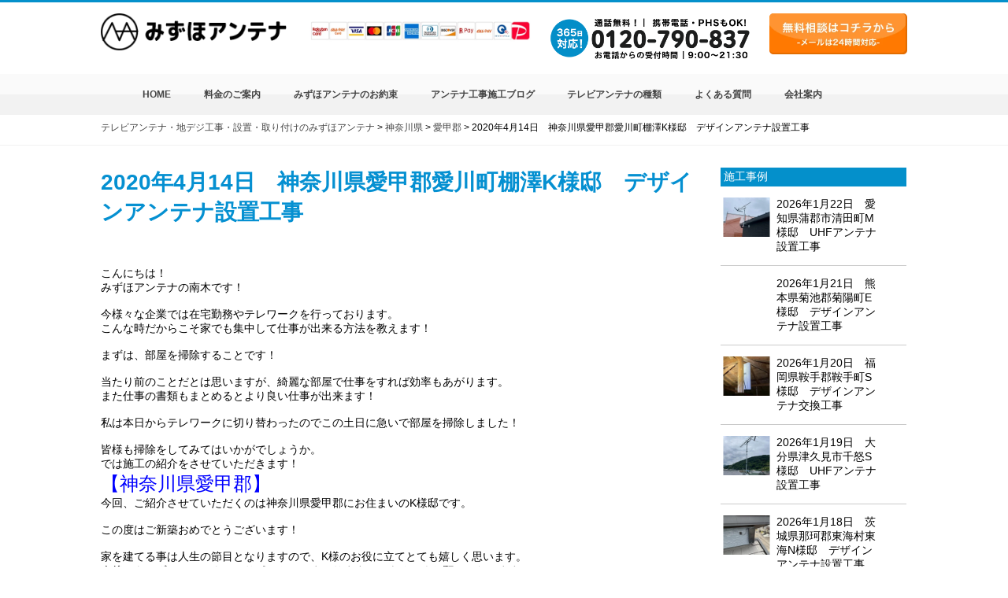

--- FILE ---
content_type: text/html; charset=UTF-8
request_url: https://mizuho-a.com/aiko-aikawa-tanazawa-20200414
body_size: 20248
content:
<!DOCTYPE html>
<html lang="ja">
  <head>
    <meta charset="UTF-8" />
    <meta name="viewport" content="width=device-width,initial-scale=1.0,minimum-scale=1.0,maximum-scale=1.0,user-scalable=no"/>
    <meta http-equiv="X-UA-Compatible" content="IE=edge" />
    
	  <link rel="stylesheet" href="https://mizuho-a.com/wp-content/themes/mizuho_theme/css/style.min.css" type="text/css" />
	  <link rel="stylesheet" href="https://mizuho-a.com/wp-content/themes/mizuho_theme/css/style.css?20260122-0856" type="text/css" />
	<link rel="stylesheet" href="https://mizuho-a.com/wp-content/themes/mizuho_theme/style.css?20260122-0856" type="text/css" />
    <link rel="stylesheet" href="https://mizuho-a.com/wp-content/themes/mizuho_theme/css/animate.css">
    <link rel="stylesheet" href="https://mizuho-a.com/wp-content/themes/mizuho_theme/css/jquery.bxslider.css">
	  <link rel="shortcut icon" href="https://mizuho-a.com/wp-content/uploads/2019/02/favicon-1.ico">
<link rel="dns-prefetch" href="https://twitter.com">

	  
	  



	  
	  
<style>.area_box {margin-top: 50px!important;}</style>
	  
	  
	  

    <!--[if lt IE 9]>
      <script src="js/html5shiv.js"></script>
    <![endif]-->
    <!--[if lt IE 9]>
      <script src="https://css3-mediaqueries-js.googlecode.com/svn/trunk/css3-mediaqueries.js"></script>
    <![endif]-->

 <!-- Yahoo!　サイトジェネラルタグ -->
<script async src="https://s.yimg.jp/images/listing/tool/cv/ytag.js"></script>
<script>
window.yjDataLayer = window.yjDataLayer || [];
function ytag() { yjDataLayer.push(arguments); }
</script>
	  
	  
    
<!-- Global site tag (gtag.js) - Google Ads: 871192651 -->
<script async src="https://www.googletagmanager.com/gtag/js?id=AW-871192651"></script>
<script>
  window.dataLayer = window.dataLayer || [];
  function gtag(){dataLayer.push(arguments);}
  gtag('js', new Date());

  gtag('config', 'AW-871192651');
</script>
	  
<!-- Event snippet for LINE conversion page
In your html page, add the snippet and call gtag_report_conversion when someone clicks on the chosen link or button. -->
<script>
function gtag_report_conversion(url) {
  var callback = function () {
    if (typeof(url) != 'undefined') {
      window.location = url;
    }
  };
  gtag('event', 'conversion', {
      'send_to': 'AW-871192651/TULRCILykIQDEMuwtZ8D',
      'event_callback': callback
  });
  return false;
}
</script>





<script>
  //console.log('新サーバー表示中 | IPアドレス：162.43.116.2');
</script>
<!-- Event snippet for 電話タップ conversion page
In your html page, add the snippet and call gtag_report_conversion when someone clicks on the chosen link or button. -->
<script>
function gtag_report_conversion(url) {
  var callback = function () {
    if (typeof(url) != 'undefined') {
      window.location = url;
    }
  };
  gtag('event', 'conversion', {
      'send_to': 'AW-871192651/xMFWCJHJoYQDEMuwtZ8D',
      'event_callback': callback
  });
  return false;
}
</script>

<!-- Start cmkt-->
<script type="text/javascript">
	var _cmktrn="9aa6189bfdb19aa398bf229e3bd30252";
</script>
<!-- End cmkt -->
<!-- Start cmkt-->
<script type="text/javascript">
	var _cmktid="ACE40001";
	(function () {var _cmktr="r"+(new Date().getTime()*Math.random()*9);var _cmktjs = document.createElement("script");var s = document.getElementsByTagName("script")[0];_cmktjs.async = true;_cmktjs.src = "//cmkt.jp/req/i.js?r="+_cmktr;s.parentNode.insertBefore(_cmktjs, s);}());
</script>
<!-- End cmkt -->
	  


    	<style>img:is([sizes="auto" i], [sizes^="auto," i]) { contain-intrinsic-size: 3000px 1500px }</style>
	
		<!-- All in One SEO 4.1.4.5 -->
		<title>2020年4月14日 神奈川県愛甲郡愛川町棚澤K様邸 デザインアンテナ設置工事 | テレビアンテナ工事【みずほアンテナ】</title>
		<meta name="description" content="こんにちは！ みずほアンテナの南木です！ 今様々な企業では在宅勤務やテレワークを行っております。 こんな時だからこそ家でも集中して仕事が出来る方法を教えます！ まずは、部屋を掃除することです！..." />
		<meta name="robots" content="max-snippet:-1, max-image-preview:large, max-video-preview:-1" />
		<link rel="canonical" href="https://mizuho-a.com/aiko-aikawa-tanazawa-20200414" />
		<meta property="og:locale" content="ja_JP" />
		<meta property="og:site_name" content="みずほアンテナ" />
		<meta property="og:type" content="article" />
		<meta property="og:title" content="2020年4月14日 神奈川県愛甲郡愛川町棚澤K様邸 デザインアンテナ設置工事 | テレビアンテナ工事【みずほアンテナ】" />
		<meta property="og:description" content="こんにちは！ みずほアンテナの南木です！ 今様々な企業では在宅勤務やテレワークを行っております。 こんな時だからこそ家でも集中して仕事が出来る方法を教えます！ まずは、部屋を掃除することです！..." />
		<meta property="og:url" content="https://mizuho-a.com/aiko-aikawa-tanazawa-20200414" />
		<meta property="og:image" content="https://mizuho-a.com/wp-content/uploads/2020/04/aiko-aikawa-tanazawa-20200414-1.jpg" />
		<meta property="og:image:secure_url" content="https://mizuho-a.com/wp-content/uploads/2020/04/aiko-aikawa-tanazawa-20200414-1.jpg" />
		<meta property="og:image:width" content="1108" />
		<meta property="og:image:height" content="1478" />
		<meta property="article:published_time" content="2020-04-14T07:01:41+00:00" />
		<meta property="article:modified_time" content="2022-04-20T12:17:42+00:00" />
		<meta name="twitter:card" content="summary" />
		<meta name="twitter:domain" content="mizuho-a.com" />
		<meta name="twitter:title" content="2020年4月14日 神奈川県愛甲郡愛川町棚澤K様邸 デザインアンテナ設置工事 | テレビアンテナ工事【みずほアンテナ】" />
		<meta name="twitter:description" content="こんにちは！ みずほアンテナの南木です！ 今様々な企業では在宅勤務やテレワークを行っております。 こんな時だからこそ家でも集中して仕事が出来る方法を教えます！ まずは、部屋を掃除することです！..." />
		<meta name="twitter:image" content="https://mizuho-a.com/wp-content/uploads/2020/04/aiko-aikawa-tanazawa-20200414-1.jpg" />
		<script type="application/ld+json" class="aioseo-schema">
			{"@context":"https:\/\/schema.org","@graph":[{"@type":"WebSite","@id":"https:\/\/mizuho-a.com\/#website","url":"https:\/\/mizuho-a.com\/","name":"\u30c6\u30ec\u30d3\u30a2\u30f3\u30c6\u30ca\u5de5\u4e8b\u3010\u307f\u305a\u307b\u30a2\u30f3\u30c6\u30ca\u3011","inLanguage":"ja","publisher":{"@id":"https:\/\/mizuho-a.com\/#organization"}},{"@type":"Organization","@id":"https:\/\/mizuho-a.com\/#organization","name":"\u5730\u30c7\u30b8\u30fb\u30c6\u30ec\u30d3\u30a2\u30f3\u30c6\u30ca\u5de5\u4e8b\u30fb\u8a2d\u7f6e\u30fb\u53d6\u308a\u4ed8\u3051\u306e\u307f\u305a\u307b\u30a2\u30f3\u30c6\u30ca","url":"https:\/\/mizuho-a.com\/"},{"@type":"BreadcrumbList","@id":"https:\/\/mizuho-a.com\/aiko-aikawa-tanazawa-20200414#breadcrumblist","itemListElement":[{"@type":"ListItem","@id":"https:\/\/mizuho-a.com\/#listItem","position":1,"item":{"@type":"WebPage","@id":"https:\/\/mizuho-a.com\/","name":"\u30db\u30fc\u30e0","description":"\u95a2\u6771\u5bfe\u5fdc\u30a8\u30ea\u30a2 \u6771\u4eac\u90fd\u795e\u5948\u5ddd\u770c\u5343\u8449\u770c\u57fc\u7389\u770c\u8328\u57ce\u770c\u6803\u6728\u770c\u7fa4\u99ac\u770c \u95a2\u897f\u5bfe\u5fdc\u30a8\u30ea\u30a2 \u5927\u962a\u5e9c\u4eac\u90fd\u5e9c\u5948\u826f\u770c\u5175\u5eab\u770c \u6771\u6d77\u5bfe...","url":"https:\/\/mizuho-a.com\/"},"nextItem":"https:\/\/mizuho-a.com\/aiko-aikawa-tanazawa-20200414#listItem"},{"@type":"ListItem","@id":"https:\/\/mizuho-a.com\/aiko-aikawa-tanazawa-20200414#listItem","position":2,"item":{"@type":"WebPage","@id":"https:\/\/mizuho-a.com\/aiko-aikawa-tanazawa-20200414","name":"2020\u5e744\u670814\u65e5\u3000\u795e\u5948\u5ddd\u770c\u611b\u7532\u90e1\u611b\u5ddd\u753a\u68da\u6fa4K\u69d8\u90b8\u3000\u30c7\u30b6\u30a4\u30f3\u30a2\u30f3\u30c6\u30ca\u8a2d\u7f6e\u5de5\u4e8b","description":"\u3053\u3093\u306b\u3061\u306f\uff01 \u307f\u305a\u307b\u30a2\u30f3\u30c6\u30ca\u306e\u5357\u6728\u3067\u3059\uff01 \u4eca\u69d8\u3005\u306a\u4f01\u696d\u3067\u306f\u5728\u5b85\u52e4\u52d9\u3084\u30c6\u30ec\u30ef\u30fc\u30af\u3092\u884c\u3063\u3066\u304a\u308a\u307e\u3059\u3002 \u3053\u3093\u306a\u6642\u3060\u304b\u3089\u3053\u305d\u5bb6\u3067\u3082\u96c6\u4e2d\u3057\u3066\u4ed5\u4e8b\u304c\u51fa\u6765\u308b\u65b9\u6cd5\u3092\u6559\u3048\u307e\u3059\uff01 \u307e\u305a\u306f\u3001\u90e8\u5c4b\u3092\u6383\u9664\u3059\u308b\u3053\u3068\u3067\u3059\uff01...","url":"https:\/\/mizuho-a.com\/aiko-aikawa-tanazawa-20200414"},"previousItem":"https:\/\/mizuho-a.com\/#listItem"}]},{"@type":"Person","@id":"https:\/\/mizuho-a.com\/author\/madmin#author","url":"https:\/\/mizuho-a.com\/author\/madmin","name":"madmin","image":{"@type":"ImageObject","@id":"https:\/\/mizuho-a.com\/aiko-aikawa-tanazawa-20200414#authorImage","url":"https:\/\/secure.gravatar.com\/avatar\/df4e4691d7dcd12ab8249ee62ef92cb7?s=96&d=mm&r=g","width":96,"height":96,"caption":"madmin"}},{"@type":"WebPage","@id":"https:\/\/mizuho-a.com\/aiko-aikawa-tanazawa-20200414#webpage","url":"https:\/\/mizuho-a.com\/aiko-aikawa-tanazawa-20200414","name":"2020\u5e744\u670814\u65e5 \u795e\u5948\u5ddd\u770c\u611b\u7532\u90e1\u611b\u5ddd\u753a\u68da\u6fa4K\u69d8\u90b8 \u30c7\u30b6\u30a4\u30f3\u30a2\u30f3\u30c6\u30ca\u8a2d\u7f6e\u5de5\u4e8b | \u30c6\u30ec\u30d3\u30a2\u30f3\u30c6\u30ca\u5de5\u4e8b\u3010\u307f\u305a\u307b\u30a2\u30f3\u30c6\u30ca\u3011","description":"\u3053\u3093\u306b\u3061\u306f\uff01 \u307f\u305a\u307b\u30a2\u30f3\u30c6\u30ca\u306e\u5357\u6728\u3067\u3059\uff01 \u4eca\u69d8\u3005\u306a\u4f01\u696d\u3067\u306f\u5728\u5b85\u52e4\u52d9\u3084\u30c6\u30ec\u30ef\u30fc\u30af\u3092\u884c\u3063\u3066\u304a\u308a\u307e\u3059\u3002 \u3053\u3093\u306a\u6642\u3060\u304b\u3089\u3053\u305d\u5bb6\u3067\u3082\u96c6\u4e2d\u3057\u3066\u4ed5\u4e8b\u304c\u51fa\u6765\u308b\u65b9\u6cd5\u3092\u6559\u3048\u307e\u3059\uff01 \u307e\u305a\u306f\u3001\u90e8\u5c4b\u3092\u6383\u9664\u3059\u308b\u3053\u3068\u3067\u3059\uff01...","inLanguage":"ja","isPartOf":{"@id":"https:\/\/mizuho-a.com\/#website"},"breadcrumb":{"@id":"https:\/\/mizuho-a.com\/aiko-aikawa-tanazawa-20200414#breadcrumblist"},"author":"https:\/\/mizuho-a.com\/author\/madmin#author","creator":"https:\/\/mizuho-a.com\/author\/madmin#author","image":{"@type":"ImageObject","@id":"https:\/\/mizuho-a.com\/#mainImage","url":"https:\/\/mizuho-a.com\/wp-content\/uploads\/2020\/04\/aiko-aikawa-tanazawa-20200414-1.jpg","width":1108,"height":1478},"primaryImageOfPage":{"@id":"https:\/\/mizuho-a.com\/aiko-aikawa-tanazawa-20200414#mainImage"},"datePublished":"2020-04-14T07:01:41+09:00","dateModified":"2022-04-20T12:17:42+09:00"},{"@type":"Article","@id":"https:\/\/mizuho-a.com\/aiko-aikawa-tanazawa-20200414#article","name":"2020\u5e744\u670814\u65e5 \u795e\u5948\u5ddd\u770c\u611b\u7532\u90e1\u611b\u5ddd\u753a\u68da\u6fa4K\u69d8\u90b8 \u30c7\u30b6\u30a4\u30f3\u30a2\u30f3\u30c6\u30ca\u8a2d\u7f6e\u5de5\u4e8b | \u30c6\u30ec\u30d3\u30a2\u30f3\u30c6\u30ca\u5de5\u4e8b\u3010\u307f\u305a\u307b\u30a2\u30f3\u30c6\u30ca\u3011","description":"\u3053\u3093\u306b\u3061\u306f\uff01 \u307f\u305a\u307b\u30a2\u30f3\u30c6\u30ca\u306e\u5357\u6728\u3067\u3059\uff01 \u4eca\u69d8\u3005\u306a\u4f01\u696d\u3067\u306f\u5728\u5b85\u52e4\u52d9\u3084\u30c6\u30ec\u30ef\u30fc\u30af\u3092\u884c\u3063\u3066\u304a\u308a\u307e\u3059\u3002 \u3053\u3093\u306a\u6642\u3060\u304b\u3089\u3053\u305d\u5bb6\u3067\u3082\u96c6\u4e2d\u3057\u3066\u4ed5\u4e8b\u304c\u51fa\u6765\u308b\u65b9\u6cd5\u3092\u6559\u3048\u307e\u3059\uff01 \u307e\u305a\u306f\u3001\u90e8\u5c4b\u3092\u6383\u9664\u3059\u308b\u3053\u3068\u3067\u3059\uff01...","inLanguage":"ja","headline":"2020\u5e744\u670814\u65e5\u3000\u795e\u5948\u5ddd\u770c\u611b\u7532\u90e1\u611b\u5ddd\u753a\u68da\u6fa4K\u69d8\u90b8\u3000\u30c7\u30b6\u30a4\u30f3\u30a2\u30f3\u30c6\u30ca\u8a2d\u7f6e\u5de5\u4e8b","author":{"@id":"https:\/\/mizuho-a.com\/author\/madmin#author"},"publisher":{"@id":"https:\/\/mizuho-a.com\/#organization"},"datePublished":"2020-04-14T07:01:41+09:00","dateModified":"2022-04-20T12:17:42+09:00","articleSection":"\u611b\u7532\u90e1, \u795e\u5948\u5ddd\u770c, \u30c7\u30b6\u30a4\u30f3\u30a2\u30f3\u30c6\u30ca\u8a2d\u7f6e\u5de5\u4e8b, \u795e\u5948\u5ddd\u770c\u611b\u7532\u90e1","mainEntityOfPage":{"@id":"https:\/\/mizuho-a.com\/aiko-aikawa-tanazawa-20200414#webpage"},"isPartOf":{"@id":"https:\/\/mizuho-a.com\/aiko-aikawa-tanazawa-20200414#webpage"},"image":{"@type":"ImageObject","@id":"https:\/\/mizuho-a.com\/#articleImage","url":"https:\/\/mizuho-a.com\/wp-content\/uploads\/2020\/04\/aiko-aikawa-tanazawa-20200414-1.jpg","width":1108,"height":1478}}]}
		</script>
		<script type="text/javascript" >
			window.ga=window.ga||function(){(ga.q=ga.q||[]).push(arguments)};ga.l=+new Date;
			ga('create', "UA-69507621-1", 'auto');
			ga('send', 'pageview');
		</script>
		<script async src="https://www.google-analytics.com/analytics.js"></script>
		<!-- All in One SEO -->

<style id='classic-theme-styles-inline-css' type='text/css'>
/*! This file is auto-generated */
.wp-block-button__link{color:#fff;background-color:#32373c;border-radius:9999px;box-shadow:none;text-decoration:none;padding:calc(.667em + 2px) calc(1.333em + 2px);font-size:1.125em}.wp-block-file__button{background:#32373c;color:#fff;text-decoration:none}
</style>
<style id='global-styles-inline-css' type='text/css'>
:root{--wp--preset--aspect-ratio--square: 1;--wp--preset--aspect-ratio--4-3: 4/3;--wp--preset--aspect-ratio--3-4: 3/4;--wp--preset--aspect-ratio--3-2: 3/2;--wp--preset--aspect-ratio--2-3: 2/3;--wp--preset--aspect-ratio--16-9: 16/9;--wp--preset--aspect-ratio--9-16: 9/16;--wp--preset--color--black: #000000;--wp--preset--color--cyan-bluish-gray: #abb8c3;--wp--preset--color--white: #ffffff;--wp--preset--color--pale-pink: #f78da7;--wp--preset--color--vivid-red: #cf2e2e;--wp--preset--color--luminous-vivid-orange: #ff6900;--wp--preset--color--luminous-vivid-amber: #fcb900;--wp--preset--color--light-green-cyan: #7bdcb5;--wp--preset--color--vivid-green-cyan: #00d084;--wp--preset--color--pale-cyan-blue: #8ed1fc;--wp--preset--color--vivid-cyan-blue: #0693e3;--wp--preset--color--vivid-purple: #9b51e0;--wp--preset--gradient--vivid-cyan-blue-to-vivid-purple: linear-gradient(135deg,rgba(6,147,227,1) 0%,rgb(155,81,224) 100%);--wp--preset--gradient--light-green-cyan-to-vivid-green-cyan: linear-gradient(135deg,rgb(122,220,180) 0%,rgb(0,208,130) 100%);--wp--preset--gradient--luminous-vivid-amber-to-luminous-vivid-orange: linear-gradient(135deg,rgba(252,185,0,1) 0%,rgba(255,105,0,1) 100%);--wp--preset--gradient--luminous-vivid-orange-to-vivid-red: linear-gradient(135deg,rgba(255,105,0,1) 0%,rgb(207,46,46) 100%);--wp--preset--gradient--very-light-gray-to-cyan-bluish-gray: linear-gradient(135deg,rgb(238,238,238) 0%,rgb(169,184,195) 100%);--wp--preset--gradient--cool-to-warm-spectrum: linear-gradient(135deg,rgb(74,234,220) 0%,rgb(151,120,209) 20%,rgb(207,42,186) 40%,rgb(238,44,130) 60%,rgb(251,105,98) 80%,rgb(254,248,76) 100%);--wp--preset--gradient--blush-light-purple: linear-gradient(135deg,rgb(255,206,236) 0%,rgb(152,150,240) 100%);--wp--preset--gradient--blush-bordeaux: linear-gradient(135deg,rgb(254,205,165) 0%,rgb(254,45,45) 50%,rgb(107,0,62) 100%);--wp--preset--gradient--luminous-dusk: linear-gradient(135deg,rgb(255,203,112) 0%,rgb(199,81,192) 50%,rgb(65,88,208) 100%);--wp--preset--gradient--pale-ocean: linear-gradient(135deg,rgb(255,245,203) 0%,rgb(182,227,212) 50%,rgb(51,167,181) 100%);--wp--preset--gradient--electric-grass: linear-gradient(135deg,rgb(202,248,128) 0%,rgb(113,206,126) 100%);--wp--preset--gradient--midnight: linear-gradient(135deg,rgb(2,3,129) 0%,rgb(40,116,252) 100%);--wp--preset--font-size--small: 13px;--wp--preset--font-size--medium: 20px;--wp--preset--font-size--large: 36px;--wp--preset--font-size--x-large: 42px;--wp--preset--spacing--20: 0.44rem;--wp--preset--spacing--30: 0.67rem;--wp--preset--spacing--40: 1rem;--wp--preset--spacing--50: 1.5rem;--wp--preset--spacing--60: 2.25rem;--wp--preset--spacing--70: 3.38rem;--wp--preset--spacing--80: 5.06rem;--wp--preset--shadow--natural: 6px 6px 9px rgba(0, 0, 0, 0.2);--wp--preset--shadow--deep: 12px 12px 50px rgba(0, 0, 0, 0.4);--wp--preset--shadow--sharp: 6px 6px 0px rgba(0, 0, 0, 0.2);--wp--preset--shadow--outlined: 6px 6px 0px -3px rgba(255, 255, 255, 1), 6px 6px rgba(0, 0, 0, 1);--wp--preset--shadow--crisp: 6px 6px 0px rgba(0, 0, 0, 1);}:where(.is-layout-flex){gap: 0.5em;}:where(.is-layout-grid){gap: 0.5em;}body .is-layout-flex{display: flex;}.is-layout-flex{flex-wrap: wrap;align-items: center;}.is-layout-flex > :is(*, div){margin: 0;}body .is-layout-grid{display: grid;}.is-layout-grid > :is(*, div){margin: 0;}:where(.wp-block-columns.is-layout-flex){gap: 2em;}:where(.wp-block-columns.is-layout-grid){gap: 2em;}:where(.wp-block-post-template.is-layout-flex){gap: 1.25em;}:where(.wp-block-post-template.is-layout-grid){gap: 1.25em;}.has-black-color{color: var(--wp--preset--color--black) !important;}.has-cyan-bluish-gray-color{color: var(--wp--preset--color--cyan-bluish-gray) !important;}.has-white-color{color: var(--wp--preset--color--white) !important;}.has-pale-pink-color{color: var(--wp--preset--color--pale-pink) !important;}.has-vivid-red-color{color: var(--wp--preset--color--vivid-red) !important;}.has-luminous-vivid-orange-color{color: var(--wp--preset--color--luminous-vivid-orange) !important;}.has-luminous-vivid-amber-color{color: var(--wp--preset--color--luminous-vivid-amber) !important;}.has-light-green-cyan-color{color: var(--wp--preset--color--light-green-cyan) !important;}.has-vivid-green-cyan-color{color: var(--wp--preset--color--vivid-green-cyan) !important;}.has-pale-cyan-blue-color{color: var(--wp--preset--color--pale-cyan-blue) !important;}.has-vivid-cyan-blue-color{color: var(--wp--preset--color--vivid-cyan-blue) !important;}.has-vivid-purple-color{color: var(--wp--preset--color--vivid-purple) !important;}.has-black-background-color{background-color: var(--wp--preset--color--black) !important;}.has-cyan-bluish-gray-background-color{background-color: var(--wp--preset--color--cyan-bluish-gray) !important;}.has-white-background-color{background-color: var(--wp--preset--color--white) !important;}.has-pale-pink-background-color{background-color: var(--wp--preset--color--pale-pink) !important;}.has-vivid-red-background-color{background-color: var(--wp--preset--color--vivid-red) !important;}.has-luminous-vivid-orange-background-color{background-color: var(--wp--preset--color--luminous-vivid-orange) !important;}.has-luminous-vivid-amber-background-color{background-color: var(--wp--preset--color--luminous-vivid-amber) !important;}.has-light-green-cyan-background-color{background-color: var(--wp--preset--color--light-green-cyan) !important;}.has-vivid-green-cyan-background-color{background-color: var(--wp--preset--color--vivid-green-cyan) !important;}.has-pale-cyan-blue-background-color{background-color: var(--wp--preset--color--pale-cyan-blue) !important;}.has-vivid-cyan-blue-background-color{background-color: var(--wp--preset--color--vivid-cyan-blue) !important;}.has-vivid-purple-background-color{background-color: var(--wp--preset--color--vivid-purple) !important;}.has-black-border-color{border-color: var(--wp--preset--color--black) !important;}.has-cyan-bluish-gray-border-color{border-color: var(--wp--preset--color--cyan-bluish-gray) !important;}.has-white-border-color{border-color: var(--wp--preset--color--white) !important;}.has-pale-pink-border-color{border-color: var(--wp--preset--color--pale-pink) !important;}.has-vivid-red-border-color{border-color: var(--wp--preset--color--vivid-red) !important;}.has-luminous-vivid-orange-border-color{border-color: var(--wp--preset--color--luminous-vivid-orange) !important;}.has-luminous-vivid-amber-border-color{border-color: var(--wp--preset--color--luminous-vivid-amber) !important;}.has-light-green-cyan-border-color{border-color: var(--wp--preset--color--light-green-cyan) !important;}.has-vivid-green-cyan-border-color{border-color: var(--wp--preset--color--vivid-green-cyan) !important;}.has-pale-cyan-blue-border-color{border-color: var(--wp--preset--color--pale-cyan-blue) !important;}.has-vivid-cyan-blue-border-color{border-color: var(--wp--preset--color--vivid-cyan-blue) !important;}.has-vivid-purple-border-color{border-color: var(--wp--preset--color--vivid-purple) !important;}.has-vivid-cyan-blue-to-vivid-purple-gradient-background{background: var(--wp--preset--gradient--vivid-cyan-blue-to-vivid-purple) !important;}.has-light-green-cyan-to-vivid-green-cyan-gradient-background{background: var(--wp--preset--gradient--light-green-cyan-to-vivid-green-cyan) !important;}.has-luminous-vivid-amber-to-luminous-vivid-orange-gradient-background{background: var(--wp--preset--gradient--luminous-vivid-amber-to-luminous-vivid-orange) !important;}.has-luminous-vivid-orange-to-vivid-red-gradient-background{background: var(--wp--preset--gradient--luminous-vivid-orange-to-vivid-red) !important;}.has-very-light-gray-to-cyan-bluish-gray-gradient-background{background: var(--wp--preset--gradient--very-light-gray-to-cyan-bluish-gray) !important;}.has-cool-to-warm-spectrum-gradient-background{background: var(--wp--preset--gradient--cool-to-warm-spectrum) !important;}.has-blush-light-purple-gradient-background{background: var(--wp--preset--gradient--blush-light-purple) !important;}.has-blush-bordeaux-gradient-background{background: var(--wp--preset--gradient--blush-bordeaux) !important;}.has-luminous-dusk-gradient-background{background: var(--wp--preset--gradient--luminous-dusk) !important;}.has-pale-ocean-gradient-background{background: var(--wp--preset--gradient--pale-ocean) !important;}.has-electric-grass-gradient-background{background: var(--wp--preset--gradient--electric-grass) !important;}.has-midnight-gradient-background{background: var(--wp--preset--gradient--midnight) !important;}.has-small-font-size{font-size: var(--wp--preset--font-size--small) !important;}.has-medium-font-size{font-size: var(--wp--preset--font-size--medium) !important;}.has-large-font-size{font-size: var(--wp--preset--font-size--large) !important;}.has-x-large-font-size{font-size: var(--wp--preset--font-size--x-large) !important;}
:where(.wp-block-post-template.is-layout-flex){gap: 1.25em;}:where(.wp-block-post-template.is-layout-grid){gap: 1.25em;}
:where(.wp-block-columns.is-layout-flex){gap: 2em;}:where(.wp-block-columns.is-layout-grid){gap: 2em;}
:root :where(.wp-block-pullquote){font-size: 1.5em;line-height: 1.6;}
</style>
<link rel='stylesheet' id='font-awesome-css' href='https://mizuho-a.com/wp-content/plugins/arconix-shortcodes/includes/css/font-awesome.min.css?ver=4.6.3' type='text/css' media='all' />
<link rel='stylesheet' id='arconix-shortcodes-css' href='https://mizuho-a.com/wp-content/plugins/arconix-shortcodes/includes/css/arconix-shortcodes.min.css?ver=2.1.14' type='text/css' media='all' />
<link rel='stylesheet' id='contact-form-7-css' href='https://mizuho-a.com/wp-content/plugins/contact-form-7/includes/css/styles.css?ver=5.3.2' type='text/css' media='all' />
<link rel='stylesheet' id='contact-form-7-confirm-css' href='https://mizuho-a.com/wp-content/plugins/contact-form-7-add-confirm/includes/css/styles.css?ver=5.1' type='text/css' media='all' />
<link rel='stylesheet' id='flexible-table-block-css' href='https://mizuho-a.com/wp-content/plugins/flexible-table-block/build/style-index.css?ver=1725944568' type='text/css' media='all' />
<style id='flexible-table-block-inline-css' type='text/css'>
.wp-block-flexible-table-block-table.wp-block-flexible-table-block-table>table{width:100%;max-width:100%;border-collapse:collapse;}.wp-block-flexible-table-block-table.wp-block-flexible-table-block-table.is-style-stripes tbody tr:nth-child(odd) th{background-color:#f0f0f1;}.wp-block-flexible-table-block-table.wp-block-flexible-table-block-table.is-style-stripes tbody tr:nth-child(odd) td{background-color:#f0f0f1;}.wp-block-flexible-table-block-table.wp-block-flexible-table-block-table.is-style-stripes tbody tr:nth-child(even) th{background-color:#ffffff;}.wp-block-flexible-table-block-table.wp-block-flexible-table-block-table.is-style-stripes tbody tr:nth-child(even) td{background-color:#ffffff;}.wp-block-flexible-table-block-table.wp-block-flexible-table-block-table>table tr th,.wp-block-flexible-table-block-table.wp-block-flexible-table-block-table>table tr td{padding:0.5em;border-width:1px;border-style:solid;border-color:#000000;text-align:left;vertical-align:middle;}.wp-block-flexible-table-block-table.wp-block-flexible-table-block-table>table tr th{background-color:#f0f0f1;}.wp-block-flexible-table-block-table.wp-block-flexible-table-block-table>table tr td{background-color:#ffffff;}@media screen and (min-width:769px){.wp-block-flexible-table-block-table.is-scroll-on-pc{overflow-x:scroll;}.wp-block-flexible-table-block-table.is-scroll-on-pc table{max-width:none;align-self:self-start;}}@media screen and (max-width:768px){.wp-block-flexible-table-block-table.is-scroll-on-mobile{overflow-x:scroll;}.wp-block-flexible-table-block-table.is-scroll-on-mobile table{max-width:none;align-self:self-start;}.wp-block-flexible-table-block-table table.is-stacked-on-mobile th,.wp-block-flexible-table-block-table table.is-stacked-on-mobile td{width:100%!important;display:block;}}
</style>
<link rel='stylesheet' id='wp-pagenavi-css' href='https://mizuho-a.com/wp-content/plugins/wp-pagenavi/pagenavi-css.css?ver=2.70' type='text/css' media='all' />
<link rel='stylesheet' id='wordpress-popular-posts-css-css' href='https://mizuho-a.com/wp-content/plugins/wordpress-popular-posts/assets/css/wpp.css?ver=5.4.2' type='text/css' media='all' />
<link rel='stylesheet' id='tablepress-default-css' href='https://mizuho-a.com/wp-content/tablepress-combined.min.css?ver=60' type='text/css' media='all' />
<script type="text/javascript" src="https://mizuho-a.com/wp-includes/js/jquery/jquery.min.js?ver=3.7.1" id="jquery-core-js"></script>
<script type="text/javascript" src="https://mizuho-a.com/wp-includes/js/jquery/jquery-migrate.min.js?ver=3.4.1" id="jquery-migrate-js"></script>
<script type="application/json" id="wpp-json">
/* <![CDATA[ */
{"sampling_active":0,"sampling_rate":100,"ajax_url":"https:\/\/mizuho-a.com\/wp-json\/wordpress-popular-posts\/v1\/popular-posts","api_url":"https:\/\/mizuho-a.com\/wp-json\/wordpress-popular-posts","ID":40318,"token":"dc34d6e6bf","lang":0,"debug":0}
/* ]]> */
</script>
<script type="text/javascript" src="https://mizuho-a.com/wp-content/plugins/wordpress-popular-posts/assets/js/wpp.min.js?ver=5.4.2" id="wpp-js-js"></script>
<link rel="https://api.w.org/" href="https://mizuho-a.com/wp-json/" /><link rel="alternate" title="JSON" type="application/json" href="https://mizuho-a.com/wp-json/wp/v2/posts/40318" /><link rel="EditURI" type="application/rsd+xml" title="RSD" href="https://mizuho-a.com/xmlrpc.php?rsd" />
<meta name="generator" content="WordPress 6.7.4" />
<link rel='shortlink' href='https://mizuho-a.com/?p=40318' />
<link rel="alternate" title="oEmbed (JSON)" type="application/json+oembed" href="https://mizuho-a.com/wp-json/oembed/1.0/embed?url=https%3A%2F%2Fmizuho-a.com%2Faiko-aikawa-tanazawa-20200414" />
<link rel="alternate" title="oEmbed (XML)" type="text/xml+oembed" href="https://mizuho-a.com/wp-json/oembed/1.0/embed?url=https%3A%2F%2Fmizuho-a.com%2Faiko-aikawa-tanazawa-20200414&#038;format=xml" />
<script type="text/javascript">var ajaxurl = "https://mizuho-a.com/wp-admin/admin-ajax.php";</script><!-- Google Tag Manager -->
<script>(function(w,d,s,l,i){w[l]=w[l]||[];w[l].push({'gtm.start':
new Date().getTime(),event:'gtm.js'});var f=d.getElementsByTagName(s)[0],
j=d.createElement(s),dl=l!='dataLayer'?'&l='+l:'';j.async=true;j.src=
'https://www.googletagmanager.com/gtm.js?id='+i+dl;f.parentNode.insertBefore(j,f);
})(window,document,'script','dataLayer','GTM-PD3829V');</script>
<!-- End Google Tag Manager -->
		<!-- WordPress Most Popular --><script type="text/javascript">/* <![CDATA[ */ jQuery.post("https://mizuho-a.com/wp-admin/admin-ajax.php", { action: "wmp_update", id: 40318, token: "2c216d71ce" }); /* ]]> */</script><!-- /WordPress Most Popular -->        <style>
            @-webkit-keyframes bgslide {
                from {
                    background-position-x: 0;
                }
                to {
                    background-position-x: -200%;
                }
            }

            @keyframes bgslide {
                    from {
                        background-position-x: 0;
                    }
                    to {
                        background-position-x: -200%;
                    }
            }

            .wpp-widget-placeholder {
                margin: 0 auto;
                width: 60px;
                height: 3px;
                background: #dd3737;
                background: -webkit-gradient(linear, left top, right top, from(#dd3737), color-stop(10%, #571313), to(#dd3737));
                background: linear-gradient(90deg, #dd3737 0%, #571313 10%, #dd3737 100%);
                background-size: 200% auto;
                border-radius: 3px;
                -webkit-animation: bgslide 1s infinite linear;
                animation: bgslide 1s infinite linear;
            }
        </style>
        	<style type="text/css">
		/*<!-- rtoc -->*/
		.rtoc-mokuji-content {
			background-color: #ffffff;
		}

		.rtoc-mokuji-content.frame1 {
			border: 1px solid #555555;
		}

		.rtoc-mokuji-content #rtoc-mokuji-title {
			color: #333333;
		}

		.rtoc-mokuji-content .rtoc-mokuji li>a {
			color: #333333;
		}

		.rtoc-mokuji-content .mokuji_ul.level-1>.rtoc-item::before {
			background-color: #333333 !important;
		}

		.rtoc-mokuji-content .mokuji_ul.level-2>.rtoc-item::before {
			background-color: #bfbfbf !important;
		}

		.rtoc-mokuji-content.frame2::before,
		.rtoc-mokuji-content.frame3,
		.rtoc-mokuji-content.frame4,
		.rtoc-mokuji-content.frame5 {
			border-color: #555555 !important;
		}

		.rtoc-mokuji-content.frame5::before,
		.rtoc-mokuji-content.frame5::after {
			background-color: #555555;
		}

		.widget_block #rtoc-mokuji-widget-wrapper .rtoc-mokuji.level-1 .rtoc-item.rtoc-current:after,
		.widget #rtoc-mokuji-widget-wrapper .rtoc-mokuji.level-1 .rtoc-item.rtoc-current:after,
		#scrollad #rtoc-mokuji-widget-wrapper .rtoc-mokuji.level-1 .rtoc-item.rtoc-current:after,
		#sideBarTracking #rtoc-mokuji-widget-wrapper .rtoc-mokuji.level-1 .rtoc-item.rtoc-current:after {
			background-color: #333333 !important;
		}

		.cls-1,
		.cls-2 {
			stroke: #555555;
		}

		.rtoc-mokuji-content .decimal_ol.level-2>.rtoc-item::before,
		.rtoc-mokuji-content .mokuji_ol.level-2>.rtoc-item::before,
		.rtoc-mokuji-content .decimal_ol.level-2>.rtoc-item::after,
		.rtoc-mokuji-content .decimal_ol.level-2>.rtoc-item::after {
			color: #bfbfbf;
			background-color: #bfbfbf;
		}

		.rtoc-mokuji-content .rtoc-mokuji.level-1>.rtoc-item::before {
			color: #333333;
		}

		.rtoc-mokuji-content .decimal_ol>.rtoc-item::after {
			background-color: #333333;
		}

		.rtoc-mokuji-content .decimal_ol>.rtoc-item::before {
			color: #333333;
		}

		/*rtoc_return*/
		#rtoc_return a::before {
			background-image: url(https://mizuho-a.com/wp-content/plugins/rich-table-of-content/include/../img/rtoc_return.png);
		}

		#rtoc_return a {
			background-color: #333333 !important;
		}

		/* アクセントポイント */
		.rtoc-mokuji-content .level-1>.rtoc-item #rtocAC.accent-point::after {
			background-color: #333333;
		}

		.rtoc-mokuji-content .level-2>.rtoc-item #rtocAC.accent-point::after {
			background-color: #bfbfbf;
		}
		.rtoc-mokuji-content.frame6,
		.rtoc-mokuji-content.frame7::before,
		.rtoc-mokuji-content.frame8::before {
			border-color: #555555;
		}

		.rtoc-mokuji-content.frame6 #rtoc-mokuji-title,
		.rtoc-mokuji-content.frame7 #rtoc-mokuji-title::after {
			background-color: #555555;
		}

		#rtoc-mokuji-wrapper.rtoc-mokuji-content.rtoc_h2_timeline .mokuji_ol.level-1>.rtoc-item::after,
		#rtoc-mokuji-wrapper.rtoc-mokuji-content.rtoc_h2_timeline .level-1.decimal_ol>.rtoc-item::after,
		#rtoc-mokuji-wrapper.rtoc-mokuji-content.rtoc_h3_timeline .mokuji_ol.level-2>.rtoc-item::after,
		#rtoc-mokuji-wrapper.rtoc-mokuji-content.rtoc_h3_timeline .mokuji_ol.level-2>.rtoc-item::after,
		.rtoc-mokuji-content.frame7 #rtoc-mokuji-title span::after {
			background-color: #333333;
		}

		.widget #rtoc-mokuji-wrapper.rtoc-mokuji-content.frame6 #rtoc-mokuji-title {
			color: #333333;
			background-color: #ffffff;
		}
	</style>
	<link rel="icon" href="https://mizuho-a.com/wp-content/uploads/2017/08/スクリーンショット-2017-08-29-22.22.00-300x297.png" sizes="32x32" />
<link rel="icon" href="https://mizuho-a.com/wp-content/uploads/2017/08/スクリーンショット-2017-08-29-22.22.00-300x300.png" sizes="192x192" />
<link rel="apple-touch-icon" href="https://mizuho-a.com/wp-content/uploads/2017/08/スクリーンショット-2017-08-29-22.22.00-300x300.png" />
<meta name="msapplication-TileImage" content="https://mizuho-a.com/wp-content/uploads/2017/08/スクリーンショット-2017-08-29-22.22.00-300x300.png" />
		<style type="text/css" id="wp-custom-css">
			.antenna-container {
    width: 100%;
    display: flex;
    flex:auto
}

.antenna-container {
    flex-wrap: wrap;
}

.antenna-item {
    border-radius: 8px;
    flex:auto;
    width:20% ;
    height: 100px;
    margin: 0px 20px;
  padding:px;
}

.antenna-item h4{
  font-size: 17px;
  font-weight: 100;
  margin-top: 15px;
  text-align: center;
}

.antenna-item p{
  font-size: 14px;
  letter-spacing: 1px;
  margin-top: 15px;
  text-align: center;
}
.antenna-item img{
  margin-right:5px;
  height: 20px;
	width:7%;
}

.under{
  border-bottom: double 3px;
  padding-bottom: 5px;
}

.small {
  padding-top: 2px;
  font-size: 10px;
}

.antenna-item:nth-child(1) {
   border: solid 2px  #fff001;
   background-color: #ffffe6 ;    
}

.antenna-item:nth-child(2) {
    border: solid 2px #fff001;
    background-color: #ffffe6 ;  
}

.antenna-item:nth-child(3) {
     border:solid 2px #fff001;
    background-color: #ffffe6 ;  
}

@media(max-width: 1000px){

.antenna-container {
    flex-wrap: wrap;
}

.antenna-item {
    border-radius: 8px;
    flex:auto;
    width:80% ;
    height: 90px;
    margin: 5px 30px;
  padding:px;
}

.antenna-item h4{
  font-size: 14px;
  font-weight: 100;
  margin-top: 15px;
  text-align: center;
}

.antenna-item p{
  font-size: 13px;
  letter-spacing: 1px;
  margin-top: 13px;
  text-align: center;
}
.antenna-item img{
  margin-right:5px;
  height: 20px;
	width:6%;
}

.under{
  border-bottom: double 3px;
  padding-bottom: 5px;
}

}

/*山岸追加分*/

.scroll-table {
	white-space: nowrap;
}

table.layout-table {
	table-layout: fixed;
	text-align: center;
}
table.layout-table tr td:nth-child(1) {
	width: 60px;
	background: #f4f4f4;
}
table.layout-table tr td:nth-child(n+2) {
	width: 100px;
}
table.layout-table tr:nth-child(1) {
	background: #f4f4f4;
}		</style>
			  
<script type="text/javascript">
    (function(c,l,a,r,i,t,y){
        c[a]=c[a]||function(){(c[a].q=c[a].q||[]).push(arguments)};
        t=l.createElement(r);t.async=1;t.src="https://www.clarity.ms/tag/"+i;
        y=l.getElementsByTagName(r)[0];y.parentNode.insertBefore(t,y);
    })(window, document, "clarity", "script", "b9lykmk7hm");

</script>




	  <meta name="google-site-verification" content="mxE643vK7m695ct2N_i7cDYMXwr_Js7jbOIyl3WKziA" />
<meta name="google-site-verification" content="R3Br_28PijS3NUzf4wpttDjBsP_yEPYMqb2tW0gNIQg" />



  </head>

  <body data-rsssl=1>
	  		<div class="card sp">
			<div class="card_image">
				<img src="https://mizuho-a.com/wp-content/themes/mizuho_theme/img/foot_card.png" alt="クレジットカード他" width="480" height="66" class="carddsp">
			</div><!-- /.card_image -->
		</div><!-- /.card sp -->
    <div id="header_sp">
      <div class="logo">
        <a href="https://mizuho-a.com/">
		  <img src="https://mizuho-a.com/wp-content/themes/mizuho_theme/img/logo.png" alt="みずほアンテナ" width="256" height="51"/>
        </a>
      </div><!-- /.logo -->

      <div class="icon_freetel">
<a href="tel:0120-790-837" onClick="return gtag_report_conversion('tel:0120-790-837');yahoo_report_conversion(undefined);return false;"><img src="https://mizuho-a.com/wp-content/themes/mizuho_theme/img/icon_freetel2.jpg "width="56" height="55" alt="簡単スピード見積"></a>
      </div><!-- /.icon_freetel -->
 <div class="icon_mail">
	 <a onclick="return gtag_report_conversion('https://lin.ee/tynVXBh');" href="https://lin.ee/tynVXBh" target="_blank"><img src="https://mizuho-a.com/wp-content/themes/mizuho_theme/img/icon_linenew2.jpg "width="56" height="55" alt="LINE"/></a>
	  </div><!-- /.icon_mail -->
<div class="icon_line">
<a href="https://mizuho-a.com/contact"><img src="https://mizuho-a.com/wp-content/themes/mizuho_theme/img/icon_mailnew2.jpg "width="56" height="55"  alt="メール"></a>
	  </div>
<!-- <div class="icon_rbn"><img src="https://mizuho-a.com/wp-content/themes/mizuho_theme/img/icon-rb.jpg"></div>-->
      <div class="navToggle">
        <span></span><span></span><span></span>
      </div><!-- /.navToggle -->
      <nav class="sp_nav">
		<!-- <div class="menu-gnav-container"><ul id="menu-gnav" class="menu"><li id="menu-item-11501" class="menu-item menu-item-type-post_type menu-item-object-page menu-item-home menu-item-11501"><a href="https://mizuho-a.com/">HOME</a></li>
<li id="menu-item-31834" class="menu-item menu-item-type-custom menu-item-object-custom menu-item-31834"><a href="https://mizuho-a.com/price">料金のご案内</a></li>
<li id="menu-item-11829" class="menu-item menu-item-type-post_type menu-item-object-page menu-item-11829"><a href="https://mizuho-a.com/promise">みずほアンテナのお約束</a></li>
<li id="menu-item-12592" class="menu-item menu-item-type-custom menu-item-object-custom menu-item-12592"><a href="https://mizuho-a.com/blog">アンテナ工事施工ブログ</a></li>
<li id="menu-item-241911" class="menu-item menu-item-type-post_type menu-item-object-page menu-item-241911"><a href="https://mizuho-a.com/type">テレビアンテナの種類</a></li>
<li id="menu-item-11834" class="menu-item menu-item-type-custom menu-item-object-custom menu-item-11834"><a href="https://mizuho-a.com/faq">よくある質問</a></li>
<li id="menu-item-11503" class="menu-item menu-item-type-post_type menu-item-object-page menu-item-11503"><a href="https://mizuho-a.com/company">会社案内</a></li>
</ul></div>-->
        <ul>
          <li><a href="https://mizuho-a.com/">HOME</a></li>
 <li><a href="https://mizuho-a.com/price">料金のご案内</a></li>
 <li><a href="https://mizuho-a.com/promise">みずほアンテナのお約束</a></li>
 <li><a href="https://mizuho-a.com/blog">みずほアンテナ工事施工ブログ</a></li>
 <li><a href="https://mizuho-a.com/photo">お客様写真</a></li>
 <li><a href="https://mizuho-a.com/type">テレビアンテナの種類</a></li>
 <li><a href="https://mizuho-a.com/faq">よくある質問</a></li>
 <li><a href="https://mizuho-a.com/company">会社案内</a></li>
        </ul>
      </nav>
    </div><!-- /.header_sp -->



    <div id="header_pc">
      <header>
        <div class="logo">
          <a href="https://mizuho-a.com/">
			<img src="https://mizuho-a.com/wp-content/themes/mizuho_theme/img/logo.png" width="256" height="51" alt="みずほアンテナ"/>
          </a>
        </div><!-- /.logo -->
        <div class="head_right">
          <div class="head_card">
            <img src="https://mizuho-a.com/wp-content/themes/mizuho_theme/img/head_cardnew.jpg "width="716" height="104" alt="クレジットカード他">
          </div><!-- /.head_card -->
          <div class="head_tel">
			<img src="https://mizuho-a.com/wp-content/themes/mizuho_theme/img/img_phone-num_s.png"width="267" height="52" alt="通話無料">
          </div><!-- /.head_tel -->
          <div class="head_contact">
			<a href="https://mizuho-a.com/contact/"><img src="https://mizuho-a.com/wp-content/themes/mizuho_theme/img/head_contact.png"width="350" height="104" alt="無料相談はコチラ"></a>
          </div><!-- /.head_contact -->
        </div><!-- /.head_right -->
      </header>
      <div class="gnav">
        <nav>
          <div class="menu-gnav-container"><ul id="menu-gnav-1" class="menu"><li class="menu-item menu-item-type-post_type menu-item-object-page menu-item-home menu-item-11501"><a href="https://mizuho-a.com/">HOME</a></li>
<li class="menu-item menu-item-type-custom menu-item-object-custom menu-item-31834"><a href="https://mizuho-a.com/price">料金のご案内</a></li>
<li class="menu-item menu-item-type-post_type menu-item-object-page menu-item-11829"><a href="https://mizuho-a.com/promise">みずほアンテナのお約束</a></li>
<li class="menu-item menu-item-type-custom menu-item-object-custom menu-item-12592"><a href="https://mizuho-a.com/blog">アンテナ工事施工ブログ</a></li>
<li class="menu-item menu-item-type-post_type menu-item-object-page menu-item-241911"><a href="https://mizuho-a.com/type">テレビアンテナの種類</a></li>
<li class="menu-item menu-item-type-custom menu-item-object-custom menu-item-11834"><a href="https://mizuho-a.com/faq">よくある質問</a></li>
<li class="menu-item menu-item-type-post_type menu-item-object-page menu-item-11503"><a href="https://mizuho-a.com/company">会社案内</a></li>
</ul></div>          <!-- <ul>
            <li><a href="https://mizuho-a.com/">HOME</a></li>
            <li><a href="strength.html">みずほアンテナの強み</a></li>
            <li><a href="info.html">料金のご案内</a></li>
            <li><a href="construction.html">アンテナ工事・取り付け</a></li>
            <li><a href="antenna.html">テレビアンテナの種類</a></li>
            <li><a href="faq.html">よくある質問</a></li>
            <li><a href="company.html">会社案内</a></li>
          </ul> -->
        </nav>
      </div><!-- /.gnav -->
    </div><!-- /#header_pc -->

    
<div id="wrapper">

      <div class="pan">
        <div class="inner">
          <!-- Breadcrumb NavXT 7.0.2 -->
<span property="itemListElement" typeof="ListItem"><a property="item" typeof="WebPage" href="https://mizuho-a.com" class="home"><span property="name">テレビアンテナ・地デジ工事・設置・取り付けのみずほアンテナ</span></a><meta property="position" content="1"></span> &gt; <span property="itemListElement" typeof="ListItem"><a property="item" typeof="WebPage" title="Go to the 神奈川県 category archives." href="https://mizuho-a.com/kanagawa" class="taxonomy category"><span property="name">神奈川県</span></a><meta property="position" content="2"></span> &gt; <span property="itemListElement" typeof="ListItem"><a property="item" typeof="WebPage" title="Go to the 愛甲郡 category archives." href="https://mizuho-a.com/kanagawa/aiko" class="taxonomy category"><span property="name">愛甲郡</span></a><meta property="position" content="3"></span> &gt; <span class="post post-post current-item">2020年4月14日　神奈川県愛甲郡愛川町棚澤K様邸　デザインアンテナ設置工事</span>        </div><!-- /.inner -->
      </div><!-- /.pan -->

	<div id="contents">

		<div id="blog">
			<div class="main-area">
				<div class="container">
					<article id="article" class="main-content">

					<h1 class="single_title">2020年4月14日　神奈川県愛甲郡愛川町棚澤K様邸　デザインアンテナ設置工事</h1>
				


						<div class="article-content">
															<p>こんにちは！<br />
みずほアンテナの南木です！</p>
<p>&nbsp;</p>
<p>今様々な企業では在宅勤務やテレワークを行っております。</p>
<p>こんな時だからこそ家でも集中して仕事が出来る方法を教えます！</p>
<p>&nbsp;</p>
<p>まずは、部屋を掃除することです！</p>
<p>&nbsp;</p>
<p>当たり前のことだとは思いますが、綺麗な部屋で仕事をすれば効率もあがります。<br />
また仕事の書類もまとめるとより良い仕事が出来ます！</p>
<p>&nbsp;</p>
<p>私は本日からテレワークに切り替わったのでこの土日に急いで部屋を掃除しました！</p>
<p>&nbsp;</p>
<p>皆様も掃除をしてみてはいかがでしょうか。</p>
<p>
では施工の紹介をさせていただきます！</p>
<p>
<span style="font-size: 18pt; color: #0000ff;">【神奈川県愛甲郡】</span></p>
<p>
今回、ご紹介させていただくのは神奈川県愛甲郡にお住まいのK様邸です。</p>
<p>&nbsp;</p>
<p>この度はご新築おめでとうございます！</p>
<p>&nbsp;</p>
<p>家を建てる事は人生の節目となりますので、K様のお役に立てとても嬉しく思います。</p>
<p>
今後ともみずほアンテナではサポートしてまいりますのでよろしくお願いいたします。</p>
<p>&nbsp;</p>
<p><span style="font-size: 18pt; color: #ff9900;">【今回設置したアンテナについて】</span></p>
<p>&nbsp;</p>
<p>設置させていただいたアンテナは、デザインアンテナです。</p>
<p>&nbsp;</p>
<p><img fetchpriority="high" decoding="async" class="alignnone size-medium wp-image-176131" src="https://mizuho-a.com/wp-content/uploads/2020/04/aiko-aikawa-tanazawa-20200414-1-225x300.jpg" alt="" width="225" height="300" srcset="https://mizuho-a.com/wp-content/uploads/2020/04/aiko-aikawa-tanazawa-20200414-1-225x300.jpg 225w, https://mizuho-a.com/wp-content/uploads/2020/04/aiko-aikawa-tanazawa-20200414-1-768x1024.jpg 768w, https://mizuho-a.com/wp-content/uploads/2020/04/aiko-aikawa-tanazawa-20200414-1.jpg 1108w" sizes="(max-width: 225px) 100vw, 225px" /></p>
<p>&nbsp;</p>
<p>このデザインアンテナは<span style="font-size: 14pt;">「大切なご自宅の外観を損ねたくない」</span>というご要望にお応えができる<br />
アンテナになっております！</p>
<p>&nbsp;</p>
<p>取付位置はご自宅の壁や屋根裏と様々で、電波の状況を含めてお客様とご相談させていただきながら<br />
決めさせていただいております。</p>
<p>&nbsp;</p>
<p>今回K様邸では、屋根裏設置をご希望なされていました。<br />
屋根裏の電波状況を確認したところ、設置が可能ということでご希望にお応えすることができました。</p>
<p>&nbsp;</p>
<p>屋根裏に設置したため、ご自宅の外観は全く損なっていません😄😄</p>
<p>&nbsp;</p>
<p>このデザインアンテナは<br />
【ホワイト、ブラック、ブラウン、ブラックブラウン】の４色を<br />
ご用意しておりますので、ご自宅の壁等でも外観を損ねることなく設置ができます。</p>
<p>&nbsp;</p>
<p><img decoding="async" class="alignnone size-medium wp-image-163734" src="https://mizuho-a.com/wp-content/uploads/2021/08/みずほデザインアンテナ-226x300.jpg" alt="" width="226" height="300" srcset="https://mizuho-a.com/wp-content/uploads/2021/08/みずほデザインアンテナ-226x300.jpg 226w, https://mizuho-a.com/wp-content/uploads/2021/08/みずほデザインアンテナ.jpg 322w" sizes="(max-width: 226px) 100vw, 226px" /></p>
<p>&nbsp;</p>
<p><span style="font-size: 18pt; color: #339966;">【ブースターの設置】</span></p>
<p>&nbsp;</p>
<p>今回、K様邸様邸ではブースターの設置もさせていただきました。</p>
<p>&nbsp;</p>
<p>ブースターとは電波を増幅する機器です。<br />
お住まいの地域によっては中継局からの距離や周辺環境により<br />
安定的に受信できない場合があります。そのような場合にブースターを使用することで<br />
電波を強くして、より安定した受信を可能にします</p>
<p>&nbsp;</p>
<p><span style="color: #ff0000;">↓↓↓↓</span>左がブースター本体、右がブースター電源になります<span style="color: #ff0000;">↓↓↓↓</span></p>
<p>&nbsp;</p>
<p><img decoding="async" class="alignnone size-full wp-image-40321" src="https://mizuho-a.com/wp-content/uploads/2020/04/aikougunaikawacho05.jpg" alt="" width="500" height="300" srcset="https://mizuho-a.com/wp-content/uploads/2020/04/aikougunaikawacho05.jpg 500w, https://mizuho-a.com/wp-content/uploads/2020/04/aikougunaikawacho05-300x180.jpg 300w" sizes="(max-width: 500px) 100vw, 500px" /></p>
<p>&nbsp;</p>
<p><span style="color: #ff0000;">※</span>ブースターの型番は工事内容によって異なります。</p>
<p>&nbsp;</p>
<p>屋根裏に設置せていただいているためこちらも外観を損ねることはありませんね😀<br />
この電源からブースター本体に電力を送ることでアンテナから得た電波が<br />
ブースターを通り、安定した電波をテレビに送ることが可能になります。</p>
<p>&nbsp;</p>
<p>こちらのモニター画面は電波状況計測する機器になります。</p>
<p>モニター画面に<span style="color: #ff0000;">GOOD</span>と表示されると安定して受信されていることになります。</p>
<p>&nbsp;</p>
<p><img loading="lazy" decoding="async" class="alignnone size-medium wp-image-176132" src="https://mizuho-a.com/wp-content/uploads/2020/04/aiko-aikawa-tanazawa-20200414-2-225x300.jpg" alt="" width="225" height="300" srcset="https://mizuho-a.com/wp-content/uploads/2020/04/aiko-aikawa-tanazawa-20200414-2-225x300.jpg 225w, https://mizuho-a.com/wp-content/uploads/2020/04/aiko-aikawa-tanazawa-20200414-2-768x1024.jpg 768w, https://mizuho-a.com/wp-content/uploads/2020/04/aiko-aikawa-tanazawa-20200414-2.jpg 1108w" sizes="auto, (max-width: 225px) 100vw, 225px" /></p>
<p>&nbsp;</p>
<p>このようにみずほアンテナではお客様に安心してテレビをご覧いただけるように<br />
しっかりと計測を行っております！！</p>
<p>コロナウイルスで不安な方もいらっしゃると思います。<br />
みずほアンテナでは、お伺いする時に手洗いうがい、検温<br />
お客様の目の前でアルコール消毒をするなどして<br />
感染予防を徹底して行っておりますのでご安心ください😊😊</p>
<p>&nbsp;</p>
<p>今回は数あるアンテナ業者の中からみずほアンテナを選んでいただきありがとうございました。<br />
快適なテレビライフをお過ごしください🌸🌸</p>
							
	


						</div>


<!-- おすすめ記事 ここから -->


<h4>人気記事</h4>
<hr>
<div class="wplist_btm_style">




<ul class="wpp-list">
<li><a href="https://mizuho-a.com/column/column00011" title="液晶テレビに黒い縦横線が入る原因と対処法を徹底解説！縦横で原因は異なる？" target="_self"><img src="https://mizuho-a.com/wp-content/uploads/wordpress-popular-posts/9610-featured-100x100.jpg" width="100" height="100" alt="液晶テレビに黒い縦線が入る原因と対処法を徹底解説！横線と原因は異なる？" class="wpp-thumbnail wpp_featured wpp_cached_thumb" loading="lazy" /></a><div class="wplist_title_n"><a href="https://mizuho-a.com/column/column00011" title="液晶テレビに黒い縦横線が入る原因と対処法を徹底解説！縦横で原因は異なる？" class="wpp-post-title" target="_self">液晶テレビに黒い縦横線が入る原因と対処法を徹底解説！縦横で原因は異なる？...</a></div><p>4Kや8Kのようにテレビの技術は進歩しているものの、不具合の発生を0にすることはできません。
&nbsp;
テレビによくある不具合としては、縦線の表示が挙げられます。
&nbsp;
縦線が表示...</p><div></div></li>
<li><a href="https://mizuho-a.com/column/column1033657" title="UHFアンテナとVHFアンテナの違い｜メリット・デメリット、処分方法を紹介" target="_self"><img src="https://mizuho-a.com/wp-content/uploads/wordpress-popular-posts/9352-featured-100x100.jpg" width="100" height="100" alt="UHFアンテナとVHFアンテナの違い｜メリット・デメリット、処分方法を紹介" class="wpp-thumbnail wpp_featured wpp_cached_thumb" loading="lazy" /></a><div class="wplist_title_n"><a href="https://mizuho-a.com/column/column1033657" title="UHFアンテナとVHFアンテナの違い｜メリット・デメリット、処分方法を紹介" class="wpp-post-title" target="_self">UHFアンテナとVHFアンテナの違い｜メリット・デメリット、処分方法を紹介...</a></div><p>UHFアンテナとは極超短波（Ultra High Frequency）を受信するためのアンテナです。
&nbsp;
UHFは周波数300MHz～3GHzまでの電波で、地デジ放送、携帯電話、無線LA...</p><div></div></li>
<li><a href="https://mizuho-a.com/column/column938216" title="4K8Kのアンテナ工事の費用相場は？視聴に必要な機器などを紹介" target="_self"><img src="https://mizuho-a.com/wp-content/uploads/wordpress-popular-posts/9690-featured-100x100.jpg" width="100" height="100" alt="" class="wpp-thumbnail wpp_featured wpp_cached_thumb" loading="lazy" /></a><div class="wplist_title_n"><a href="https://mizuho-a.com/column/column938216" title="4K8Kのアンテナ工事の費用相場は？視聴に必要な機器などを紹介" class="wpp-post-title" target="_self">4K8Kのアンテナ工事の費用相場は？視聴に必要な機器などを紹介...</a></div><p> 
4K・8K放送の実用化にともない、一般家庭にも4Kテレビが普及してきました。
&nbsp;
多くのメーカーから、規格や価格もさまざまな4Kや8Kテレビが販売されています。
&nbsp;
...</p><div></div></li>
<li><a href="https://mizuho-a.com/column/column905972" title="BSが映らないが地デジは映る！そんな時の原因と対処法 業者の選び方も紹介" target="_self"><img src="https://mizuho-a.com/wp-content/uploads/wordpress-popular-posts/9632-featured-100x100.jpg" width="100" height="100" alt="BSが映らないが地デジは映る！そんな時の原因と対処法 業者の選び方も紹介" class="wpp-thumbnail wpp_featured wpp_cached_thumb" loading="lazy" /></a><div class="wplist_title_n"><a href="https://mizuho-a.com/column/column905972" title="BSが映らないが地デジは映る！そんな時の原因と対処法 業者の選び方も紹介" class="wpp-post-title" target="_self">BSが映らないが地デジは映る！そんな時の原因と対処法 業者の選び方も紹介...</a></div><p>BS放送が映らないときにはいくつかの原因が考えられます。
&nbsp;
今まで視聴できていたものが突然映らなくなったときには故障かもしれません。
&nbsp;
しかし、引っ越しや部屋の模様替え...</p><div></div></li>
<li><a href="https://mizuho-a.com/column/column939955" title="ケーブルテレビとアンテナはどっちがお得？工事内容やメリットとデメリットで比較！" target="_self"><img src="https://mizuho-a.com/wp-content/uploads/wordpress-popular-posts/9685-featured-100x100.jpg" width="100" height="100" alt="ケーブルテレビとアンテナはどっちがお得？メリットとデメリットで比較！" class="wpp-thumbnail wpp_featured wpp_cached_thumb" loading="lazy" /></a><div class="wplist_title_n"><a href="https://mizuho-a.com/column/column939955" title="ケーブルテレビとアンテナはどっちがお得？工事内容やメリットとデメリットで比較！" class="wpp-post-title" target="_self">ケーブルテレビとアンテナはどっちがお得？工事内容やメリットとデメリットで比較！...</a></div><p>テレビを視聴するためにケーブルテレビ（CATV）とテレビアンテナどちらが良いのでしょうか。
&nbsp;
結論、家庭の視聴環境によってどちらが適しているかは異なります。
&nbsp;
それぞれ...</p><div></div></li>

</ul>
</ul>
</div>


<h4>新着記事</h4>
<hr>
<div class="wplist_btm_style">
<ul class="wpp-list">
                                                            
<li><a href="https://mizuho-a.com/column/about-bscsantena">
<img width="300" height="300" src="https://mizuho-a.com/wp-content/uploads/2025/11/bs-アンテナ-1-300x300.jpg" class="wpp-thumbnail wp-post-image" alt="BS/CSアンテナの設置・交換費用は？おすすめ業者や選び方のポイント" decoding="async" loading="lazy" srcset="https://mizuho-a.com/wp-content/uploads/2025/11/bs-アンテナ-1-300x300.jpg 300w, https://mizuho-a.com/wp-content/uploads/2025/11/bs-アンテナ-1-1024x1024.jpg 1024w, https://mizuho-a.com/wp-content/uploads/2025/11/bs-アンテナ-1-768x768.jpg 768w, https://mizuho-a.com/wp-content/uploads/2025/11/bs-アンテナ-1-100x100.jpg 100w, https://mizuho-a.com/wp-content/uploads/2025/11/bs-アンテナ-1-110x110.jpg 110w, https://mizuho-a.com/wp-content/uploads/2025/11/bs-アンテナ-1.jpg 1108w" sizes="auto, (max-width: 300px) 100vw, 300px" /></a>
<div class="wplist_title_n"><a href="https://mizuho-a.com/column/about-bscsantena">BS/CSアンテナの設置料金は？おすすめ業者や選び方のポイント</a></div>
<p><p>BS/CSアンテナ設置をご検討中の方へ向けて、アンテナ工事費用の基礎知識やアンテナの種類、工事の流れ、アンテナ業者の選び方についてご紹介いたします。 &nbsp; 近年は、テレビよりも動画配信サービスをメインに視聴される&#8230;</p>
</p>
                </li>

                
<li><a href="https://mizuho-a.com/column/column1034999">
<img width="300" height="300" src="https://mizuho-a.com/wp-content/uploads/2018/05/八木式アンテナ-屋根裏1-300x300.jpg" class="wpp-thumbnail wp-post-image" alt="屋根裏にテレビアンテナ設置するメリット・条件・事例・費用を紹介" decoding="async" loading="lazy" srcset="https://mizuho-a.com/wp-content/uploads/2018/05/八木式アンテナ-屋根裏1-300x300.jpg 300w, https://mizuho-a.com/wp-content/uploads/2018/05/八木式アンテナ-屋根裏1-1024x1024.jpg 1024w, https://mizuho-a.com/wp-content/uploads/2018/05/八木式アンテナ-屋根裏1-768x768.jpg 768w, https://mizuho-a.com/wp-content/uploads/2018/05/八木式アンテナ-屋根裏1-100x100.jpg 100w, https://mizuho-a.com/wp-content/uploads/2018/05/八木式アンテナ-屋根裏1-110x110.jpg 110w, https://mizuho-a.com/wp-content/uploads/2018/05/八木式アンテナ-屋根裏1.jpg 1108w" sizes="auto, (max-width: 300px) 100vw, 300px" /></a>
<div class="wplist_title_n"><a href="https://mizuho-a.com/column/column1034999">屋根裏に地デジテレビアンテナ設置するメリット・条件・事例・費用を紹介</a></div>
<p><p>日本人のテレビ離れが指摘されていますが、それでもテレビは現代人にとってなくてはならないアイテムのひとつです。 &nbsp; テレビ電波の基地局数も多く、日本のテレビ視聴環境は良好だといえます。 &nbsp; その環境に一&#8230;</p>
</p>
                </li>

                
<li><a href="https://mizuho-a.com/column/about-tvantena">
<img width="300" height="300" src="https://mizuho-a.com/wp-content/uploads/2024/03/テレビアンテナ設置32-300x300.jpg" class="wpp-thumbnail wp-post-image" alt="テレビアンテナ工事の流れや費用を種類別に解説！設置事例も紹介！" decoding="async" loading="lazy" srcset="https://mizuho-a.com/wp-content/uploads/2024/03/テレビアンテナ設置32-300x300.jpg 300w, https://mizuho-a.com/wp-content/uploads/2024/03/テレビアンテナ設置32-768x767.jpg 768w, https://mizuho-a.com/wp-content/uploads/2024/03/テレビアンテナ設置32-100x100.jpg 100w, https://mizuho-a.com/wp-content/uploads/2024/03/テレビアンテナ設置32-110x110.jpg 110w, https://mizuho-a.com/wp-content/uploads/2024/03/テレビアンテナ設置32.jpg 848w" sizes="auto, (max-width: 300px) 100vw, 300px" /></a>
<div class="wplist_title_n"><a href="https://mizuho-a.com/column/about-tvantena">テレビアンテナ設置の流れや費用を種類別に解説！アンテナ設置事例も紹介！</a></div>
<p><p>最近ではテレビアンテナもAmazonやヤマダ電機などの店舗や通販で気軽に購入できるようになり、「自力で設置できるのでは？」と考える方も増えています。 &nbsp; 確かに、tvやレコーダーの接続方法さえ分かれば、ご自宅で&#8230;</p>
</p>
                </li>

                
<li><a href="https://mizuho-a.com/column/cause-tv-malfunction">
<img width="300" height="300" src="https://mizuho-a.com/wp-content/uploads/2022/06/テレビ故障-3-300x300.jpg" class="wpp-thumbnail wp-post-image" alt="テレビの修理は自分でできる？故障原因はバックライト？対処法は" decoding="async" loading="lazy" srcset="https://mizuho-a.com/wp-content/uploads/2022/06/テレビ故障-3-300x300.jpg 300w, https://mizuho-a.com/wp-content/uploads/2022/06/テレビ故障-3-100x100.jpg 100w, https://mizuho-a.com/wp-content/uploads/2022/06/テレビ故障-3-110x110.jpg 110w, https://mizuho-a.com/wp-content/uploads/2022/06/テレビ故障-3.jpg 333w" sizes="auto, (max-width: 300px) 100vw, 300px" /></a>
<div class="wplist_title_n"><a href="https://mizuho-a.com/column/cause-tv-malfunction">テレビの修理は自分でできる？故障原因はバックライト？対処法は</a></div>
<p><p>テレビが映らなくなったら真っ先に疑うのは”テレビの故障”でしょう。 &nbsp; しかしテレビが映らなくなる原因はテレビの故障以外にも様々なケースが考えられます。 &nbsp; テレビの故障なのか、原因はそれ以外にあるの&#8230;</p>
</p>
                </li>

                
<li><a href="https://mizuho-a.com/column/antena-detachedhouse2">
<img width="300" height="300" src="https://mizuho-a.com/wp-content/uploads/2022/09/新築-アンテナ工事-どこに-頼む2-e1756424719996-300x300.jpg" class="wpp-thumbnail wp-post-image" alt="【2022年】新築のアンテナ工事はどこに頼むのが良い？依頼方法とメリット・デメリットについても解説！" decoding="async" loading="lazy" srcset="https://mizuho-a.com/wp-content/uploads/2022/09/新築-アンテナ工事-どこに-頼む2-e1756424719996-300x300.jpg 300w, https://mizuho-a.com/wp-content/uploads/2022/09/新築-アンテナ工事-どこに-頼む2-e1756424719996-100x100.jpg 100w, https://mizuho-a.com/wp-content/uploads/2022/09/新築-アンテナ工事-どこに-頼む2-e1756424719996-110x110.jpg 110w" sizes="auto, (max-width: 300px) 100vw, 300px" /></a>
<div class="wplist_title_n"><a href="https://mizuho-a.com/column/antena-detachedhouse2">アンテナ業者のおすすめや費用を徹底解説！新築の工事はどこに頼む？</a></div>
<p><p>新築住宅で新規にテレビアンテナ工事を検討する際、「どこに依頼すればよいのか」「どんなプランが自分の家向きなのか」と迷われる方は少なくありません。 &nbsp; 今回は、工事業者選びのポイントや費用の考え方を分かりやすく解&#8230;</p>
</p>
                </li>

                              
							</ul>
						</div>

<!-- 新着記事 ここまで -->



						<div class="bg-ede9de">
							<h3 class="h3-title-center">お急ぎの方もスピーディに対応します</h3>
							<div class="phone-num-img">
								<a href="tel:0120790837">
									<img src="https://mizuho-a.com/wp-content/themes/mizuho_theme/images/img_phone-num_l.png" alt="365日通話無料！お電話でのお問い合わせはコチラ | 0120-790-837"></a>
							</div>
							<div class="btn o-btn"><a href="https://mizuho-a.com/contact/">お急ぎでない場合はこちらから</a></div>
						</div>

						<div class="article-pager-list-area">
							<ul class="article-pager-list">
																<li>
																			<a href="https://mizuho-a.com/mishima-sano-20200414">
											<span class="prev">前の記事</span>
											<span class="article-title">2020年4月14日　静岡県三島市佐野M様邸　デザインアンテナ設置工事</span>
										</a>
																	</li>

																<li>
																			<a href="https://mizuho-a.com/nagaokakyo-kaiden-20200414">
											<span class="article-title">2020年4月14日　京都府長岡京市開田E様邸　八木式アンテナ設置工事</span>
											<span class="next">次の記事</span>
										</a>
																	</li>
							</ul>
						</div>


<div class="area_list">
		<div class="inner">
		  <h3 class="block_title"><span>みずほアンテナ工事対応エリア一覧</span></h3>
			<p>お客様のお住まいもしくはアンテナを設置されたい都道府県をクリック頂くとより詳しいご案内がございます。</p>
<div class="area_block">
			<div class="area area_kanto">
			  <div class="area_image">
				<img src="https://mizuho-a.com/wp-content/themes/mizuho_theme/img/map-kanto20240912.png" width="213" height="241"  alt="関東エリア">
			  </div><!-- /.area_image -->
<!--<div class="area_image_title">関東エリアはコチラ！</div>-->
			  <div class="area_box">
				<ul>
				  <li><a href="https://mizuho-a.com/area/tokyo/">東京都</a></li>
				  <li><a href="https://mizuho-a.com/area/kanagawa/">神奈川県</a></li>
				  <li><a href="https://mizuho-a.com/area/chiba/">千葉県</a></li>
				  <li><a href="https://mizuho-a.com/area/saitama/">埼玉県</a></li>
				  <li><a href="https://mizuho-a.com/area/ibaraki/">茨城県</a></li>
				  <li><a href="https://mizuho-a.com/area/tochigi/">栃木県</a></li>
				  <li><a href="https://mizuho-a.com/area/gunma/">群馬県</a></li>
				</ul>
			  </div><!-- /.area_box -->
			</div><!-- /.area -->
			<div class="area area_kansai">
			  <div class="area_image">
				<img src="https://mizuho-a.com/wp-content/themes/mizuho_theme/img/map-kansai20240912.png" width="213" height="241"  alt="関西エリア">
			  </div><!-- /.area_image -->
<!--<div class="area_image_title">関西エリアはコチラ！</div>-->
			  <div class="area_box">
				<ul>
				  <li><a href="https://mizuho-a.com/area/osaka/">大阪府</a></li>
				  <li><a href="https://mizuho-a.com/area/kyoto/">京都府</a></li>
				  <li><a href="https://mizuho-a.com/area/nara/">奈良県</a></li>
				  <li><a href="https://mizuho-a.com/area/hyogo/">兵庫県</a></li>
<li><a href="https://mizuho-a.com/area/wakayama/">和歌山県</a></li>
<li><a href="https://mizuho-a.com/area/shiga/">滋賀県</a></li>
				</ul>
			  </div><!-- /.area_box -->
			</div><!-- /.area -->
			<div class="area area_toukai">
			  <div class="area_image">
				<img src="https://mizuho-a.com/wp-content/themes/mizuho_theme/img/map-toukai20240912.png" width="213" height="241"  alt="東海エリア">
			  </div><!-- /.area_image -->
<!--<div class="area_image_title">東海エリアはコチラ！</div>-->
			  <div class="area_box">
				<ul>
				  <li><a href="https://mizuho-a.com/area/aichi/">愛知県</a></li>
				  <li><a href="https://mizuho-a.com/area/gifu/">岐阜県</a></li>
				  <li><a href="https://mizuho-a.com/area/mie/">三重県</a></li>
				  <li><a href="https://mizuho-a.com/area/shizuoka/">静岡県</a></li>
				</ul>
			  </div><!-- /.area_box -->
			</div><!-- /.area -->
			<div class="area area_kyusyu">
			  <div class="area_image">
				<img src="https://mizuho-a.com/wp-content/themes/mizuho_theme/img/map-kyusyu20240912.png" width="213" height="241"  alt="九州エリア">
			  </div><!-- /.area_image -->
<!--<div class="area_image_title">九州エリアはコチラ！</div>-->
			  <div class="area_box">

				  <ul>
					  <li><a href="https://mizuho-a.com/area/fukuoka/">福岡県</a></li>
					  <li><a href="https://mizuho-a.com/area/saga/">佐賀県</a></li>
					  <li><a href="https://mizuho-a.com/area/kumamoto/">熊本県</a></li>
					  <li><a href="https://mizuho-a.com/area/nagasaki/">長崎県</a></li>
					  <li><a href="https://mizuho-a.com/area/kagoshima/">鹿児島県</a></li>
					  <li><a href="https://mizuho-a.com/area/miyazaki/">宮崎県</a></li>
					  <li><a href="https://mizuho-a.com/area/oita/">大分県</a></li>
				  </ul>
			  </div><!-- /.area_box -->
			</div><!-- /.area -->

<div class="area area_chugoku">
			  <div class="area_image">
				<img src="https://mizuho-a.com/wp-content/themes/mizuho_theme/img/map-chugoku20240912.png" width="213" height="241"  alt="中国エリア">
			  </div><!-- /.area_image -->
<!--<div class="area_image_title">中国エリアはコチラ！</div>-->
			  <div class="area_box">

				<ul>
				  <li><a href="https://mizuho-a.com/area/okayama/">岡山県</a></li>
				  <li><a href="https://mizuho-a.com/area/hiroshima/">広島県</a></li>
				  <li><a href="https://mizuho-a.com/area/yamaguchi/">山口県</a></li>
				</ul>
			  </div><!-- /.area_box -->
			</div><!-- /.area -->

 <div class="area area_tohoku">
			  <div class="area_image">
				<img src="https://mizuho-a.com/wp-content/themes/mizuho_theme/img/map-tohoku20240912.png" width="213" height="241"  alt="東北エリア">
			  </div><!-- /.area_image -->
<!--<div class="area_image_title">東北エリアはコチラ！</div>-->
			  <div class="area_box area_box_add">
				  <ul>
					  <li><a href="https://mizuho-a.com/area/miyagi/">宮城県</a></li>
				  </ul>
			  </div><!-- /.area_box -->
			</div><!-- /.area -->

		  </div><!-- /.area_block -->
						
		</div><!-- /.inner -->
		  
	  </div><!-- /.area_list -->					
					</article>
					<!-- main-content -->

					<div id="sb-height" class="archive-wrap">

<section class="new-article-area archive-area article-archive" style="">
  <h4 class="section-title">施工事例</h4>
  <div class="new-article-list-area">


		<li class="pop_list">
		  <div class="thumb-area sideList_thmL">
			<div class="pop_entry-img">
			  <a href="https://mizuho-a.com/gamagori-seidacyo-20260122"><img width="300" height="300" src="https://mizuho-a.com/wp-content/uploads/2025/12/gamagori-seidacyo-20260122-3-300x300.jpg" class="attachment-post-thumbnail size-post-thumbnail wp-post-image" alt="" decoding="async" loading="lazy" srcset="https://mizuho-a.com/wp-content/uploads/2025/12/gamagori-seidacyo-20260122-3-300x300.jpg 300w, https://mizuho-a.com/wp-content/uploads/2025/12/gamagori-seidacyo-20260122-3-1024x1024.jpg 1024w, https://mizuho-a.com/wp-content/uploads/2025/12/gamagori-seidacyo-20260122-3-768x768.jpg 768w, https://mizuho-a.com/wp-content/uploads/2025/12/gamagori-seidacyo-20260122-3-100x100.jpg 100w, https://mizuho-a.com/wp-content/uploads/2025/12/gamagori-seidacyo-20260122-3-110x110.jpg 110w, https://mizuho-a.com/wp-content/uploads/2025/12/gamagori-seidacyo-20260122-3.jpg 1108w" sizes="auto, (max-width: 300px) 100vw, 300px" /></a>
			</div>
		  </div>

		  <div class="pop_blog-info sideList_texR">
			<p class="article-title"><a href="https://mizuho-a.com/gamagori-seidacyo-20260122">2026年1月22日　愛知県蒲郡市清田町M様邸　UHFアンテナ設置工事</a></p>
		  </div>
		</li>

	
		<li class="pop_list">
		  <div class="thumb-area sideList_thmL">
			<div class="pop_entry-img">
			  <a href="https://mizuho-a.com/kumamoto/2026%e5%b9%b41%e6%9c%8821%e6%97%a5%e3%80%80%e7%86%8a%e6%9c%ac%e7%9c%8c%e8%8f%8a%e6%b1%a0%e9%83%a1%e8%8f%8a%e9%99%bd%e7%94%bae%e6%a7%98%e9%82%b8%e3%80%80%e3%83%87%e3%82%b6%e3%82%a4%e3%83%b3%e3%82%a2"></a>
			</div>
		  </div>

		  <div class="pop_blog-info sideList_texR">
			<p class="article-title"><a href="https://mizuho-a.com/kumamoto/2026%e5%b9%b41%e6%9c%8821%e6%97%a5%e3%80%80%e7%86%8a%e6%9c%ac%e7%9c%8c%e8%8f%8a%e6%b1%a0%e9%83%a1%e8%8f%8a%e9%99%bd%e7%94%bae%e6%a7%98%e9%82%b8%e3%80%80%e3%83%87%e3%82%b6%e3%82%a4%e3%83%b3%e3%82%a2">2026年1月21日　熊本県菊池郡菊陽町E様邸　デザインアンテナ設置工事</a></p>
		  </div>
		</li>

	
		<li class="pop_list">
		  <div class="thumb-area sideList_thmL">
			<div class="pop_entry-img">
			  <a href="https://mizuho-a.com/kurategun-kuratemachi-20260114"><img width="300" height="300" src="https://mizuho-a.com/wp-content/uploads/2025/12/kurategun-kuratemachi-20260114-5-300x300.jpg" class="attachment-post-thumbnail size-post-thumbnail wp-post-image" alt="" decoding="async" loading="lazy" srcset="https://mizuho-a.com/wp-content/uploads/2025/12/kurategun-kuratemachi-20260114-5-300x300.jpg 300w, https://mizuho-a.com/wp-content/uploads/2025/12/kurategun-kuratemachi-20260114-5-1024x1024.jpg 1024w, https://mizuho-a.com/wp-content/uploads/2025/12/kurategun-kuratemachi-20260114-5-768x768.jpg 768w, https://mizuho-a.com/wp-content/uploads/2025/12/kurategun-kuratemachi-20260114-5-100x100.jpg 100w, https://mizuho-a.com/wp-content/uploads/2025/12/kurategun-kuratemachi-20260114-5-110x110.jpg 110w, https://mizuho-a.com/wp-content/uploads/2025/12/kurategun-kuratemachi-20260114-5.jpg 1108w" sizes="auto, (max-width: 300px) 100vw, 300px" /></a>
			</div>
		  </div>

		  <div class="pop_blog-info sideList_texR">
			<p class="article-title"><a href="https://mizuho-a.com/kurategun-kuratemachi-20260114">2026年1月20日　福岡県鞍手郡鞍手町S様邸　デザインアンテナ交換工事</a></p>
		  </div>
		</li>

	
		<li class="pop_list">
		  <div class="thumb-area sideList_thmL">
			<div class="pop_entry-img">
			  <a href="https://mizuho-a.com/oita/2026%e5%b9%b41%e6%9c%8813%e6%97%a5%e3%80%80%e5%a4%a7%e5%88%86%e7%9c%8c%e6%b4%a5%e4%b9%85%e8%a6%8b%e5%b8%82%e5%8d%83%e6%80%92s%e6%a7%98%e9%82%b8%e3%80%80uhf%e3%82%a2%e3%83%b3%e3%83%86%e3%83%8a%e8%a8%ad"><img width="300" height="300" src="https://mizuho-a.com/wp-content/uploads/2025/12/tukumi-chinu-20250113-3-300x300.jpg" class="attachment-post-thumbnail size-post-thumbnail wp-post-image" alt="" decoding="async" loading="lazy" srcset="https://mizuho-a.com/wp-content/uploads/2025/12/tukumi-chinu-20250113-3-300x300.jpg 300w, https://mizuho-a.com/wp-content/uploads/2025/12/tukumi-chinu-20250113-3-100x100.jpg 100w, https://mizuho-a.com/wp-content/uploads/2025/12/tukumi-chinu-20250113-3-110x110.jpg 110w" sizes="auto, (max-width: 300px) 100vw, 300px" /></a>
			</div>
		  </div>

		  <div class="pop_blog-info sideList_texR">
			<p class="article-title"><a href="https://mizuho-a.com/oita/2026%e5%b9%b41%e6%9c%8813%e6%97%a5%e3%80%80%e5%a4%a7%e5%88%86%e7%9c%8c%e6%b4%a5%e4%b9%85%e8%a6%8b%e5%b8%82%e5%8d%83%e6%80%92s%e6%a7%98%e9%82%b8%e3%80%80uhf%e3%82%a2%e3%83%b3%e3%83%86%e3%83%8a%e8%a8%ad">2026年1月19日　大分県津久見市千怒S様邸　UHFアンテナ設置工事</a></p>
		  </div>
		</li>

	
		<li class="pop_list">
		  <div class="thumb-area sideList_thmL">
			<div class="pop_entry-img">
			  <a href="https://mizuho-a.com/nakagun-tokaimura-tokai-20260118"><img width="300" height="300" src="https://mizuho-a.com/wp-content/uploads/2025/12/nakagun-tokaimura-tokai-20260118-2-300x300.jpg" class="attachment-post-thumbnail size-post-thumbnail wp-post-image" alt="2026年1月18日　茨城県那珂郡東海村東海N様邸　デザインアンテナ設置工事" decoding="async" loading="lazy" srcset="https://mizuho-a.com/wp-content/uploads/2025/12/nakagun-tokaimura-tokai-20260118-2-300x300.jpg 300w, https://mizuho-a.com/wp-content/uploads/2025/12/nakagun-tokaimura-tokai-20260118-2-1024x1024.jpg 1024w, https://mizuho-a.com/wp-content/uploads/2025/12/nakagun-tokaimura-tokai-20260118-2-768x768.jpg 768w, https://mizuho-a.com/wp-content/uploads/2025/12/nakagun-tokaimura-tokai-20260118-2-100x100.jpg 100w, https://mizuho-a.com/wp-content/uploads/2025/12/nakagun-tokaimura-tokai-20260118-2-110x110.jpg 110w, https://mizuho-a.com/wp-content/uploads/2025/12/nakagun-tokaimura-tokai-20260118-2.jpg 1108w" sizes="auto, (max-width: 300px) 100vw, 300px" /></a>
			</div>
		  </div>

		  <div class="pop_blog-info sideList_texR">
			<p class="article-title"><a href="https://mizuho-a.com/nakagun-tokaimura-tokai-20260118">2026年1月18日　茨城県那珂郡東海村東海N様邸　デザインアンテナ設置工事</a></p>
		  </div>
		</li>

	  </div>
</section>


<section class="new-article-area archive-area article-archive">
	<h4 class="section-title">新着記事</h4>

  <ul>
   	
		<li class="pop_list">	
			<div class="thumb-area sideList_thmL">
				<div class="pop_entry-img">
				<a href="https://mizuho-a.com/column/about-bscsantena"><img width="300" height="300" src="https://mizuho-a.com/wp-content/uploads/2025/11/bs-アンテナ-1-300x300.jpg" class="attachment-post-thumbnail size-post-thumbnail wp-post-image" alt="BS/CSアンテナの設置・交換費用は？おすすめ業者や選び方のポイント" decoding="async" loading="lazy" srcset="https://mizuho-a.com/wp-content/uploads/2025/11/bs-アンテナ-1-300x300.jpg 300w, https://mizuho-a.com/wp-content/uploads/2025/11/bs-アンテナ-1-1024x1024.jpg 1024w, https://mizuho-a.com/wp-content/uploads/2025/11/bs-アンテナ-1-768x768.jpg 768w, https://mizuho-a.com/wp-content/uploads/2025/11/bs-アンテナ-1-100x100.jpg 100w, https://mizuho-a.com/wp-content/uploads/2025/11/bs-アンテナ-1-110x110.jpg 110w, https://mizuho-a.com/wp-content/uploads/2025/11/bs-アンテナ-1.jpg 1108w" sizes="auto, (max-width: 300px) 100vw, 300px" /></a>
				</div>
			</div>

			<div class="pop_blog-info sideList_texR">
			    	<a href="https://mizuho-a.com/column/about-bscsantena">BS/CSアンテナの設置料金は？おすすめ業者や選び方のポイント</a>
			</div>
		</li>
  </ul>



		<li class="pop_list">	
			<div class="thumb-area sideList_thmL">
				<div class="pop_entry-img">
				<a href="https://mizuho-a.com/column/column1034999"><img width="300" height="300" src="https://mizuho-a.com/wp-content/uploads/2018/05/八木式アンテナ-屋根裏1-300x300.jpg" class="attachment-post-thumbnail size-post-thumbnail wp-post-image" alt="屋根裏にテレビアンテナ設置するメリット・条件・事例・費用を紹介" decoding="async" loading="lazy" srcset="https://mizuho-a.com/wp-content/uploads/2018/05/八木式アンテナ-屋根裏1-300x300.jpg 300w, https://mizuho-a.com/wp-content/uploads/2018/05/八木式アンテナ-屋根裏1-1024x1024.jpg 1024w, https://mizuho-a.com/wp-content/uploads/2018/05/八木式アンテナ-屋根裏1-768x768.jpg 768w, https://mizuho-a.com/wp-content/uploads/2018/05/八木式アンテナ-屋根裏1-100x100.jpg 100w, https://mizuho-a.com/wp-content/uploads/2018/05/八木式アンテナ-屋根裏1-110x110.jpg 110w, https://mizuho-a.com/wp-content/uploads/2018/05/八木式アンテナ-屋根裏1.jpg 1108w" sizes="auto, (max-width: 300px) 100vw, 300px" /></a>
				</div>
			</div>

			<div class="pop_blog-info sideList_texR">
			    	<a href="https://mizuho-a.com/column/column1034999">屋根裏に地デジテレビアンテナ設置するメリット・条件・事例・費用を紹介</a>
			</div>
		</li>
  </ul>



		<li class="pop_list">	
			<div class="thumb-area sideList_thmL">
				<div class="pop_entry-img">
				<a href="https://mizuho-a.com/column/about-tvantena"><img width="300" height="300" src="https://mizuho-a.com/wp-content/uploads/2024/03/テレビアンテナ設置32-300x300.jpg" class="attachment-post-thumbnail size-post-thumbnail wp-post-image" alt="テレビアンテナ工事の流れや費用を種類別に解説！設置事例も紹介！" decoding="async" loading="lazy" srcset="https://mizuho-a.com/wp-content/uploads/2024/03/テレビアンテナ設置32-300x300.jpg 300w, https://mizuho-a.com/wp-content/uploads/2024/03/テレビアンテナ設置32-768x767.jpg 768w, https://mizuho-a.com/wp-content/uploads/2024/03/テレビアンテナ設置32-100x100.jpg 100w, https://mizuho-a.com/wp-content/uploads/2024/03/テレビアンテナ設置32-110x110.jpg 110w, https://mizuho-a.com/wp-content/uploads/2024/03/テレビアンテナ設置32.jpg 848w" sizes="auto, (max-width: 300px) 100vw, 300px" /></a>
				</div>
			</div>

			<div class="pop_blog-info sideList_texR">
			    	<a href="https://mizuho-a.com/column/about-tvantena">テレビアンテナ設置の流れや費用を種類別に解説！アンテナ設置事例も紹介！</a>
			</div>
		</li>
  </ul>



		<li class="pop_list">	
			<div class="thumb-area sideList_thmL">
				<div class="pop_entry-img">
				<a href="https://mizuho-a.com/column/cause-tv-malfunction"><img width="300" height="300" src="https://mizuho-a.com/wp-content/uploads/2022/06/テレビ故障-3-300x300.jpg" class="attachment-post-thumbnail size-post-thumbnail wp-post-image" alt="テレビの修理は自分でできる？故障原因はバックライト？対処法は" decoding="async" loading="lazy" srcset="https://mizuho-a.com/wp-content/uploads/2022/06/テレビ故障-3-300x300.jpg 300w, https://mizuho-a.com/wp-content/uploads/2022/06/テレビ故障-3-100x100.jpg 100w, https://mizuho-a.com/wp-content/uploads/2022/06/テレビ故障-3-110x110.jpg 110w, https://mizuho-a.com/wp-content/uploads/2022/06/テレビ故障-3.jpg 333w" sizes="auto, (max-width: 300px) 100vw, 300px" /></a>
				</div>
			</div>

			<div class="pop_blog-info sideList_texR">
			    	<a href="https://mizuho-a.com/column/cause-tv-malfunction">テレビの修理は自分でできる？故障原因はバックライト？対処法は</a>
			</div>
		</li>
  </ul>



		<li class="pop_list">	
			<div class="thumb-area sideList_thmL">
				<div class="pop_entry-img">
				<a href="https://mizuho-a.com/column/antena-detachedhouse2"><img width="300" height="300" src="https://mizuho-a.com/wp-content/uploads/2022/09/新築-アンテナ工事-どこに-頼む2-e1756424719996-300x300.jpg" class="attachment-post-thumbnail size-post-thumbnail wp-post-image" alt="【2022年】新築のアンテナ工事はどこに頼むのが良い？依頼方法とメリット・デメリットについても解説！" decoding="async" loading="lazy" srcset="https://mizuho-a.com/wp-content/uploads/2022/09/新築-アンテナ工事-どこに-頼む2-e1756424719996-300x300.jpg 300w, https://mizuho-a.com/wp-content/uploads/2022/09/新築-アンテナ工事-どこに-頼む2-e1756424719996-100x100.jpg 100w, https://mizuho-a.com/wp-content/uploads/2022/09/新築-アンテナ工事-どこに-頼む2-e1756424719996-110x110.jpg 110w" sizes="auto, (max-width: 300px) 100vw, 300px" /></a>
				</div>
			</div>

			<div class="pop_blog-info sideList_texR">
			    	<a href="https://mizuho-a.com/column/antena-detachedhouse2">アンテナ業者のおすすめや費用を徹底解説！新築の工事はどこに頼む？</a>
			</div>
		</li>
  </ul>


</section><!-- new -->

<section class="" style="margin-bottom:30px;">
<a href="https://mizuho-a.com/area/"><img src="https://mizuho-a.com/wp-content/uploads/2024/09/対応エリア小.png" width="700" height="260"></a>
</section>


<!-- <section class="tag-archive archive-area">
<h4 class="section-title">タグキーワード</h4>


<div class="tag_block" style="margin-top:10px;">

<a class="tag_style_1" href="https://mizuho-a.com//blog_tag/4k8k">4K8Kアンテナ工事</a>
<a class="tag_style_1" href="https://mizuho-a.com//blog_tag/bs・csアンテナ">BS・CSアンテナ工事</a>
<a class="tag_style_1" href="https://mizuho-a.com//blog_tag/uhfuhf混合">UHF+UHF混合</a>
<a class="tag_style_1" href="https://mizuho-a.com//blog_tag/デザインアンテナ">デザインアンテナ工事</a>
<a class="tag_style_1" href="https://mizuho-a.com//blog_tag/八木式アンテナ">八木式アンテナ工事</a>
<a class="tag_style_1" href="https://mizuho-a.com//blog_tag/屋根裏設置">屋根裏設置工事</a>
<a class="tag_style_1" href="https://mizuho-a.com//blog_tag/vhf撤去">VHF撤去</a>
<a class="tag_style_1" href="https://mizuho-a.com//blog_tag/修理">アンテナ修理</a>
<a class="tag_style_1" href="https://mizuho-a.com//blog_tag/新築">新築アンテナ工事</a>

</div>

</section> -->

</div>
<style>h3 {font-size: 14px!important;}</style>					<!-- archive-wrap -->
				</div><!-- /.container -->
			</div><!-- /.main-area -->

		</div><!-- /#blog -->

	</div>
	<!-- contents -->

</div>
<!-- wrapper -->
<div class="pc"><div class="fix_footer_cta-pc"><img src="https://mizuho-a.com/wp-content/themes/mizuho_theme/img/cta-hiromi.png" alt="ヒロミ" width="283" height="391"></div></div>

<div class="pc">
<div class="fix_footer-pc">
<div class="telnew pc"><a href="tel:0120-790-837" onClick="return gtag_report_conversion('tel:0120-790-837');yahoo_report_conversion(undefined);return false;"><img src="https://mizuho-a.com/wp-content/themes/mizuho_theme/img/foot_tel_left_pc-202402.png" alt="通話無料 携帯電話・PHSでもOK！ 0120-790-837 お電話からの受付時間：9:00～19:30" width="1386" height="320"></a></div>
<div class="mailnew pc"><a href="https://mizuho-a.com/contact/"><img src="https://mizuho-a.com/wp-content/themes/mizuho_theme/img/header_contact.png" alt="無料相談はコチラ メールは24時間対応" width="580" height="140"></a></div>
<div class="linenew pc"><a onclick="return gtag_report_conversion('https://lin.ee/tynVXBh');" href="https://lin.ee/tynVXBh" target="_blank"><img src="https://mizuho-a.com/wp-content/themes/mizuho_theme/img/line_banner.png" alt="簡単LINEお見積もり" width="464" height="172"></a></div>
</div>
</div>

<div id="footer" class="footer">

<div class="sp">
<div class="fix_footer">
<div class="fix_footer_cta"><a href="tel:0120-790-837"><img src="https://mizuho-a.com/wp-content/themes/mizuho_theme/img/cta-hiromi.png" alt="ACCEL JAPANヒロミ" width="283" height="391"></a></div>

<div class="telnew sp"><a href="tel:0120-790-837" onClick="return gtag_report_conversion('tel:0120-790-837');yahoo_report_conversion(undefined);return false;"><img src="https://mizuho-a.com/wp-content/themes/mizuho_theme/img/foot_tel_left_pc_new2-202402.png" alt="通話無料 携帯電話・PHSでもOK！ 0120-790-837 お電話からの受付時間：9:00～19:30" width="500" height="87"></a></div>

<div class="linenew sp"><a onclick="return gtag_report_conversion('https://lin.ee/tynVXBh');" href="https://lin.ee/tynVXBh" target="_blank"><img src="https://mizuho-a.com/wp-content/themes/mizuho_theme/img/line_banner_new2.png" alt="簡単LINEお見積もり" width="208" height="98"></a></div>
	
<div class="mailnew sp"><a href="https://mizuho-a.com/contact/"><img src="https://mizuho-a.com/wp-content/themes/mizuho_theme/img/icon_mailnew2.jpg" alt="無料相談はコチラ メールは24時間対応" width="56" height="55"></a></div>

</div>
</div>
      <footer>

        <div class="footer_b">
          <div class="footer_menu">
			<!--<div class="menu-gnav-container"><ul id="menu-gnav-2" class="menu"><li class="menu-item menu-item-type-post_type menu-item-object-page menu-item-home menu-item-11501"><a href="https://mizuho-a.com/">HOME</a></li>
<li class="menu-item menu-item-type-custom menu-item-object-custom menu-item-31834"><a href="https://mizuho-a.com/price">料金のご案内</a></li>
<li class="menu-item menu-item-type-post_type menu-item-object-page menu-item-11829"><a href="https://mizuho-a.com/promise">みずほアンテナのお約束</a></li>
<li class="menu-item menu-item-type-custom menu-item-object-custom menu-item-12592"><a href="https://mizuho-a.com/blog">アンテナ工事施工ブログ</a></li>
<li class="menu-item menu-item-type-post_type menu-item-object-page menu-item-241911"><a href="https://mizuho-a.com/type">テレビアンテナの種類</a></li>
<li class="menu-item menu-item-type-custom menu-item-object-custom menu-item-11834"><a href="https://mizuho-a.com/faq">よくある質問</a></li>
<li class="menu-item menu-item-type-post_type menu-item-object-page menu-item-11503"><a href="https://mizuho-a.com/company">会社案内</a></li>
</ul></div>-->
     <ul>
<li><a href="https://mizuho-a.com/">HOME</a></li>
<li><a href="https://mizuho-a.com/price">料金のご案内</a></li>
<li><a href="https://mizuho-a.com/blog">アンテナ施工ブログ</a></li>
<li><a href="https://mizuho-a.com/type">テレビアンテナの種類</a></li>
			  <li><a href="https://mizuho-a.com/faq">よくある質問</a></li>
			  <li><a href="https://mizuho-a.com/company">会社案内</a></li>
  <li><a href="https://mizuho-a.com/privacypolicy">プライバシーポリシー</a></li>
            </ul> 
			  <div class="sns">
				  <ul>
					  <li class="sns_fb"><a href="https://www.facebook.com/mizuho.antena/" target="_blank"><img src="https://mizuho-a.com/wp-content/themes/mizuho_theme/img/ic-fb.svg" alt="facebook" width="60" height="60"></a></li>
					  <li class="sns_insta"><a href="https://www.instagram.com/mizuho_antena/" target="_blank"><img src="https://mizuho-a.com/wp-content/themes/mizuho_theme/img/ic-is.svg" alt="instagram" width="60" height="60"></a></li>
					  <li class="sns_tw"><a href="https://twitter.com/mizuho_antena" target="_blank"><img src="https://mizuho-a.com/wp-content/themes/mizuho_theme/img/ic-tw.svg" alt="twitter" width="60" height="60"></a></li>
				  </ul>
			  </div><!-- /.sns -->
<br clear="all">
<div class="pmark"><div class="pmark-flex"><div class="pmark-hlf"><a href="https://mizuho-a.com/privacypolicy" class="">プライバシーポリシー</a></div><div class="pmark-hlf"><a href="https://privacymark.jp" target="_blank"><img src="https://mizuho-a.com/wp-content/themes/mizuho_theme/images/pmark202406.png" width="310" height="96" alt="プライバシーマーク"></a></div></div></div><br clear="all">

          </div><!-- /.footer_menu -->
        </div><!-- /.footer_b -->

      </footer>
      <div class="copy">
        <small>2018 &copy; MIZUHO Co.,Ltd.</small>
      </div><!-- /.copy -->
    </div><!-- /#footer -->
    <!-- Google Tag Manager (noscript) -->
<noscript><iframe src="https://www.googletagmanager.com/ns.html?id=GTM-PD3829V"
height="0" width="0" style="display:none;visibility:hidden"></iframe></noscript>
<!-- End Google Tag Manager (noscript) -->
		<script type="text/javascript">
/* <![CDATA[ */
var google_conversion_id = 871192651;
var google_custom_params = window.google_tag_params;
var google_remarketing_only = true;
/* ]]> */
</script>
<script type="text/javascript" src="//www.googleadservices.com/pagead/conversion.js">
</script>
<noscript>
<div style="display:inline;">
<img height="1" width="1" style="border-style:none;" alt="" src="//googleads.g.doubleclick.net/pagead/viewthroughconversion/871192651/?guid=ON&amp;script=0"/>
</div>
</noscript>
<link rel='stylesheet' id='rtoc_style-css' href='https://mizuho-a.com/wp-content/plugins/rich-table-of-content/css/rtoc_style.css?ver=6.7.4' type='text/css' media='all' />
<script type="text/javascript" id="rtoc_js-js-extra">
/* <![CDATA[ */
var rtocScrollAnimation = {"rtocScrollAnimation":"on"};
var rtocBackButton = {"rtocBackButton":"off"};
var rtocBackDisplayPC = {"rtocBackDisplayPC":""};
var rtocOpenText = {"rtocOpenText":"\u958b\u304f"};
var rtocCloseText = {"rtocCloseText":"\u9589\u3058\u308b"};
/* ]]> */
</script>
<script type="text/javascript" src="https://mizuho-a.com/wp-content/plugins/rich-table-of-content/js/rtoc_common.js?ver=6.7.4" id="rtoc_js-js"></script>
<script type="text/javascript" src="https://mizuho-a.com/wp-content/plugins/rich-table-of-content/js/rtoc_scroll.js?ver=6.7.4" id="rtoc_js_scroll-js"></script>
<script type="text/javascript" src="https://mizuho-a.com/wp-content/plugins/rich-table-of-content/js/rtoc_highlight.js?ver=6.7.4" id="rtoc_js_highlight-js"></script>
<script type="text/javascript" id="contact-form-7-js-extra">
/* <![CDATA[ */
var wpcf7 = {"apiSettings":{"root":"https:\/\/mizuho-a.com\/wp-json\/contact-form-7\/v1","namespace":"contact-form-7\/v1"}};
/* ]]> */
</script>
<script type="text/javascript" src="https://mizuho-a.com/wp-content/plugins/contact-form-7/includes/js/scripts.js?ver=5.3.2" id="contact-form-7-js"></script>
<script type="text/javascript" src="https://mizuho-a.com/wp-includes/js/jquery/jquery.form.min.js?ver=4.3.0" id="jquery-form-js"></script>
<script type="text/javascript" src="https://mizuho-a.com/wp-content/plugins/contact-form-7-add-confirm/includes/js/scripts.js?ver=5.1" id="contact-form-7-confirm-js"></script>
<script>
	jQuery( function ( $ ) {
		$( 'img' ).each( function () {
			if ( $( this ).parent().is( "p" ) ) {
				$( this ).unwrap();
			}
		} );
	} );
	</script><style>.article-content h3 {font-size: 14px!important; font-weight: 700!important;}</style>
  </body>
<script>
  document.addEventListener("scroll", function() {
	var body = document.body;
	var scrollPosition = body.scrollTop || document.documentElement.scrollTop;

	if (scrollPosition >= 100) {
	  body.classList.add("scrolled");
	} else {
	  body.classList.remove("scrolled");
	}
  });
</script>

    <script src="https://ajax.googleapis.com/ajax/libs/jquery/3.7.1/jquery.min.js"></script>
<script src="https://mizuho-a.com/wp-content/themes/mizuho_theme/js/bxslider4_2_12.js"></script>
<!--<script src="https://cdnjs.cloudflare.com/ajax/libs/bxslider/4.2.17/jquery.bxslider.min.js"></script>-->
    <script type="text/javascript" src="https://mizuho-a.com/wp-content/themes/mizuho_theme/js/common.js"></script>
	  <script type="text/javascript" src="https://mizuho-a.com/wp-content/themes/mizuho_theme/js/main.js"></script>
<script>
  document.addEventListener("scroll", function() {
	var body = document.body;
	var scrollPosition = body.scrollTop || document.documentElement.scrollTop;

	if (scrollPosition >= 100) {
	  body.classList.add("scrolled");
	} else {
	  body.classList.remove("scrolled");
	}
  });
</script>
<script>
const element = document.getElementsByClassName('cta-bg-bt')

// 最初の子要素として追加
const liFirst = document.createElement('<a href="./price/">')
liFirst.textContent = ''
element.insertBefore(liFirst, element.firstChild)

// 最後の子要素として追加
const liLast = document.createElement('</a>')
liLast.textContent = ''
element.appendChild(liLast)
</script>
<script>
  var fontawesome = "https://cdnjs.cloudflare.com/ajax/libs/font-awesome/4.3.0/css/font-awesome.min.css"; 
  function cb(href) {
    var link = document.createElement('link'); link.rel = 'stylesheet';
    link.href = href;
    document.head.appendChild(link);
  };
  var raf = requestAnimationFrame || mozRequestAnimationFrame ||
      webkitRequestAnimationFrame || msRequestAnimationFrame;
  if (raf) {
    raf(function (){
      cb(fontawesome);
    });
  } else {
    window.addEventListener('load', function(){
      cb(fontawesome);
    });
  }
</script>
<link rel="stylesheet" href="https://mizuho-a.com/wp-content/themes/mizuho_theme/css/style-add.css?20260122-0856" type="text/css" />
</html>